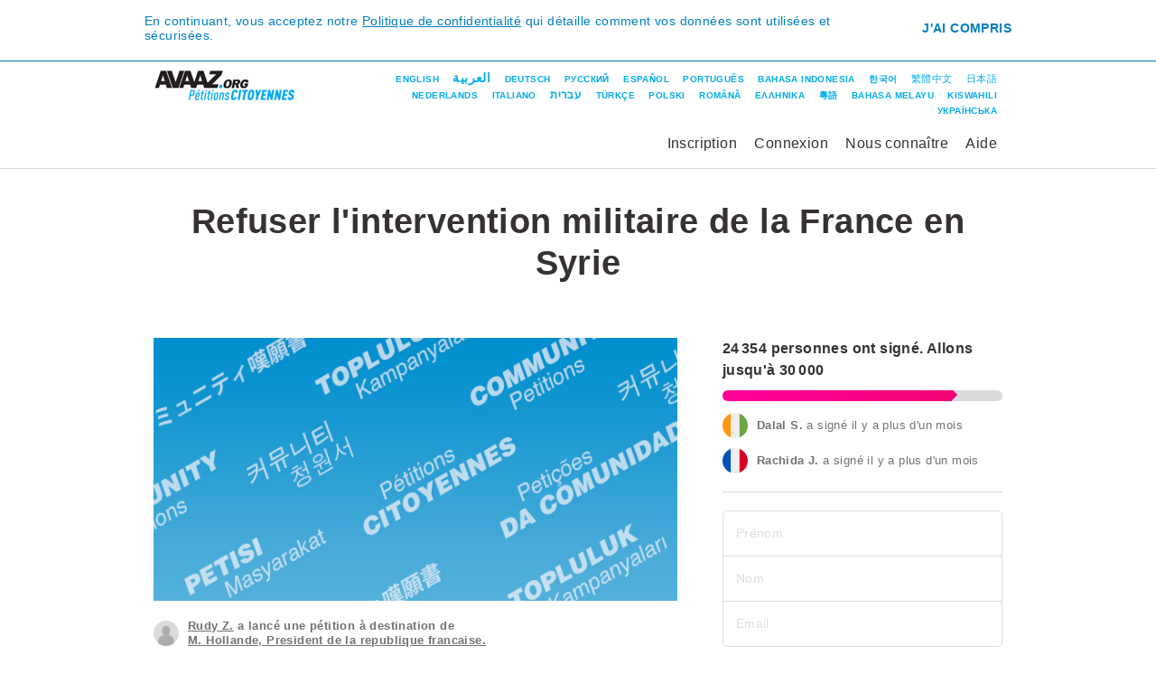

--- FILE ---
content_type: text/html
request_url: https://secure.avaaz.org/community_petitions/fr/Refuser_lintervention_militaire_de_la_France_en_Syrie/?weJtHdb
body_size: 18463
content:
<!DOCTYPE html>
<html dir="ltr" lang="fr">
 <head>
  <meta charset="utf-8"/>
  <meta content="IE=edge,chrome=1" http-equiv="X-UA-Compatible"/>
  <meta content="width=device-width, initial-scale=1.0" name="viewport"/>
  <meta content="summary_large_image" name="twitter:card"/>
  <meta content="@Avaaz" name="twitter:site"/>
  <meta content="@avaaz" name="twitter:creator"/>
  <meta content="Refuser l'intervention militaire de la France en Syrie" property="og:title"/>
  <meta content="avaaz-org:campaign" property="og:type"/>
  <meta content="https://secure.avaaz.org/community_petitions/fr/Refuser_lintervention_militaire_de_la_France_en_Syrie/" property="og:url"/>
  <meta content="https://avaazdo.s3.amazonaws.com/do_generic_1.jpeg" property="og:image"/>
  <meta content="Avaaz" property="og:site_name"/>
  <meta content="La situation syrienne est hautement préoccupante. Le conflit qui se tient en Syrie entre le gouvernement de Bachar El-Assad, soutenu par la Russie et la Chine , et de &quot;l’armée syrienne libre&quot; , soutenu par l'UE et les États-Unis, pourrait dégénérer en un conflit mondial. Les récentes attaques chimiques attribuées au régime de El-Assad soulèvent un grand nombre de questions jetant un doute sur la version officielle des événements telle que relatée dans la très grande majorité des médias occidentaux. Ce doute est amplifié par les guerres plus ou moins récentes menées par le..." property="og:description"/>
  <meta content="345600" property="og:ttl"/>
  <meta content="50824532548" property="fb:app_id"/>
  <meta content="noindex" name="robots"/>
  <meta content="La situation syrienne est hautement préoccupante. Le conflit qui se tient en Syrie entre le gouvernement de Bachar El-Assad, soutenu par la Russie et la Chine , et de &quot;l’armée syrienne libre&quot; , soutenu par l'UE et les États-Unis, pourrait dégénérer en un conflit mondial. Les récentes attaques chimiques attribuées au régime de El-Assad soulèvent un grand nombre de questions jetant un doute sur la version officielle des événements telle que relatée dans la très grande majorité des médias occidentaux. Ce doute est amplifié par les guerres plus ou moins récentes menées par les États-Unis, qui ont toutes étés initiées sur des prétextes qui se sont avérés mensongers: La Guerre du Viêt Nam a été rendue possible grâce aux incidents du golfe du Tonkin... seulement voilà, un rapport rendu public en 2005 par la National Security Agency, indique qu'il n'y a pas eu d'attaque nord-vietnamienne ce jour là:http://fr.wikipedia.org/wiki/Incidents_du_golfe_du_Tonkin La Guerre du Golfe a été rendu possible grâce à l'affaire des couveuses au Koweït... seulement voilà, les témoignages s’avéreront être mensonger et ont servi à favoriser l'entrée en guerre des occidentaux. http://fr.wikipedia.org/wiki/Affaire_des_couveuses_au_Kowe%C3%AFt La Guerre en Irak a été rendu possible grâce aux armes de destruction massive... seulement voilà, elles ne furent jamais trouvées car il s'agissait d'un montage grossier pour envahir ce pays. http://fr.wikipedia.org/wiki/Armes_de_destruction_massive_en_Irak La France, patrie des droits de l'homme, se doit de montrer l'exemple au monde occidental en refusant d'entrer dans une guerre qui pourrait s`avérer catastrophique pour l ensemble de l'Humanité. Faisons pression auprès du président Hollande pour ne pas s'engager dans cette voix destructrice. En Février 2003, la France a refuse, avec raison, de se joindre à la seconde guerre en Irak. De nombreuses vies françaises ont été épargnées, et la France a évité de se mouiller dans un conflit sanglant dont l histoire a révélé qu 'il était bâti sur un mensonge. Une manifestation s organise a Paris: Nous vous invitons a vous rendre a cet evenement et a faire circuler l information. les details sont disponibles ici:http://freepdfhosting.com/f1edd5073e.pdfhttps://www.facebook.com/nonauneinterventionmilitaireensyrie" name="description"/>
  <title>
   Refuser l'intervention militaire de la France en Syrie
  </title>
  <link href="/favicon.svg" rel="icon" type="image/svg+xml"/>
  <link href="/favicon.ico" rel="alternate icon"/>
  <link href="https://secure.avaaz.org/community_petitions/fr/Refuser_lintervention_militaire_de_la_France_en_Syrie/" rel="canonical"/>
  <link href="/campaign/static/css/community_petitions/community-petitions.css?1716919503" media="screen" rel="stylesheet" type="text/css"/>
  <link href="/campaign/static/css/community_petitions/community-petitions-page.css?1716919503" media="screen" rel="stylesheet" type="text/css"/>
  <link href="/campaign/static/css/community_petitions/gdpr/gdpr-popups.css?1716919503" media="screen" rel="stylesheet" type="text/css"/>
  <link href="/campaign/static/css/community_petitions/user-petition-menu.css?1716919503" media="screen" rel="stylesheet" type="text/css"/>
  <link href="/campaign/static/css/community_petitions/login_signup.css?1716919503" media="screen" rel="stylesheet" type="text/css"/>
  <link href="/campaign/static/css/community_petitions/user-petition-menu-languages.css?1716919503" media="screen" rel="stylesheet" type="text/css"/>
  <link href="/campaign/static/css/community_petitions/signup-login.css?1716919503" media="screen" rel="stylesheet" type="text/css"/>
  <link href="/campaign/static/css/community_petitions/user-petition-status.css?1716919503" media="screen" rel="stylesheet" type="text/css"/>
  <link href="/campaign/static/css/community_petitions/user-petition-counter.css?1716919503" media="screen" rel="stylesheet" type="text/css"/>
  <link href="/campaign/static/css/flags.css?1716919503" media="screen" rel="stylesheet" type="text/css"/>
  <link href="/campaign/static/css/loader.css?1716919503" media="screen" rel="stylesheet" type="text/css"/>
  <link href="/campaign/static/css/community_petitions/user-activity.css?1716919503" media="screen" rel="stylesheet" type="text/css"/>
  <link href="/campaign/static/css/community_petitions/community-petitions-loader.css?1716919503" media="screen" rel="stylesheet" type="text/css"/>
  <link href="/campaign/static/css/community_petitions/action-sign.css?1716919503" media="screen" rel="stylesheet" type="text/css"/>
  <link href="/campaign/static/vendor/jquery-colorbox/1.4.27/colorbox.css?1716919503" media="screen" rel="stylesheet" type="text/css"/>
  <link href="/campaign/static/css/community_petitions/sign-recaptcha.css?1716919503" media="screen" rel="stylesheet" type="text/css"/>
  <link href="/campaign/static/css/community_petitions/names.css?1716919503" media="screen" rel="stylesheet" type="text/css"/>
  <link href="/campaign/static/css/community_petitions/report-inappropriate.css?1716919503" media="screen" rel="stylesheet" type="text/css"/>
  <link href="/campaign/static/css/community_petitions/action-sign-prompt.css?1716919503" media="screen" rel="stylesheet" type="text/css"/>
  <link href="/campaign/static/css/community_petitions/global-footer.css?1716919503" media="screen" rel="stylesheet" type="text/css"/>
  <link href="/campaign/static/css/community_petitions/global-footer-overrides.css?1716919503" media="screen" rel="stylesheet" type="text/css"/>
  <link href="/campaign/static/css/event/event-footer.css?1716919503" media="screen" rel="stylesheet" type="text/css"/>
  <link href="/campaign/static/css/community_petitions/global-license.css?1716919503" media="screen" rel="stylesheet" type="text/css"/>
  <script type="text/javascript">
   var tracking = {
                'cid': 1508,
                'lang': "fr",
                'petition-id': 98323,
                'stamp': 1716790125 
            };
  </script>
  <!-- Google Tag Manager -->
  <script type="text/javascript">
   window.dataLayer = window.dataLayer || [];
    window.dataLayer.push({
        'page': {"actions": "SignAjax|Spread", "language": "fr", "petition": "Refuser_lintervention_militaire_de_la_France_en_Syrie (98323)", "template": "community_petitions", "type": "petition"}
    });
    window.dataLayer.push({
        'event': 'gtm.js',
        'gtm.start': new Date().getTime()
    });
  </script>
  <script async="" src="https://www.googletagmanager.com/gtm.js?id=GTM-PMGVMRK" type="text/javascript">
  </script>
  <script src="/campaign/static/vendor/jquery/3.5.1/jquery.min.js?1716919503" type="text/javascript">
  </script>
  <script type="text/javascript">
   window.jQuery || document.write('<script type="text/javascript" src="/static/vendor/jquery/3.5.1/jquery.min.js"><\/script>')
            var async_load = [];
  </script>
  <script src="/campaign/static/vendor/promise-polyfill/8/polyfill.min.js?1716919503" type="text/javascript">
  </script>
  <script src="/campaign/static/vendor/jquery-validate/1.19.0/jquery.validate.min.js?1716919503" type="text/javascript">
  </script>
  <script src="/campaign/static/js/track.js?1716919503" type="text/javascript">
  </script>
  <script src="/campaign/static/js/cookie.js?1716919503" type="text/javascript">
  </script>
  <script src="/campaign/static/js/global.js?1716919503" type="text/javascript">
  </script>
  <script src="/campaign/static/js/jquery.infieldlabel.js?1716919503" type="text/javascript">
  </script>
  <script src="/campaign/static/js/actions.js?1716919503" type="text/javascript">
  </script>
  <script src="/campaign/static/js/avaaz-email.js?1716919503" type="text/javascript">
  </script>
  <script src="/campaign/static/js/avaaz-gtm-proxy.js?1716919503" type="text/javascript">
  </script>
  <script src="/campaign/static/js/avaaz-auth.js?1716919503" type="text/javascript">
  </script>
  <script src="/campaign/static/js/community_petitions/petition-page.js?1716919503" type="text/javascript">
  </script>
  <script src="/campaign/static/js/facebook-sdk-loader.js?1716919503" type="text/javascript">
  </script>
  <script src="/campaign/static/js/gdpr/privacy-popup.js?1716919503" type="text/javascript">
  </script>
  <script src="/campaign/static/js/gdpr/cookie-popup.js?1716919503" type="text/javascript">
  </script>
  <script src="/campaign/static/js/community_petitions/petition-header.js?1716919503" type="text/javascript">
  </script>
  <script src="/campaign/static/vendor/jquery-serializejson/2.6.0/jquery.serializejson.js?1716919503" type="text/javascript">
  </script>
  <script src="/campaign/static/vendor/mailcheck/1.1.1/mailcheck.min.js?1716919503" type="text/javascript">
  </script>
  <script src="/campaign/static/js/jquery.tabindexgroup.js?1716919503" type="text/javascript">
  </script>
  <script src="/campaign/static/js/mailcheck-avaaz.js?1716919503" type="text/javascript">
  </script>
  <script src="/campaign/static/js/countries.js?1716919503" type="text/javascript">
  </script>
  <script src="/campaign/static/js/geolocation.js?1716919503" type="text/javascript">
  </script>
  <script src="/campaign/static/js/terms-of-service-checkbox.js?1716919503" type="text/javascript">
  </script>
  <script src="/campaign/static/js/html5-validation.js?1716919503" type="text/javascript">
  </script>
  <script src="/campaign/static/js/community_petitions/signup-login-modal.js?1716919503" type="text/javascript">
  </script>
  <script src="/campaign/static/js/facebook.js?1716919503" type="text/javascript">
  </script>
  <script src="/campaign/static/js/community_petitions/signup-login.js?1716919503" type="text/javascript">
  </script>
  <script src="/campaign/static/js/community_petitions/petition-counter.js?1716919503" type="text/javascript">
  </script>
  <script src="/campaign/static/js/activity-feed.js?1716919503" type="text/javascript">
  </script>
  <script src="/campaign/static/js/local-storage.js?1716919503" type="text/javascript">
  </script>
  <script src="/campaign/static/js/community_petitions/action-sign/action-sign.js?1716919503" type="text/javascript">
  </script>
  <script src="/campaign/static/vendor/jquery-colorbox/1.4.27/jquery.colorbox.js?1716919503" type="text/javascript">
  </script>
  <script src="/campaign/static/js/community_petitions/action-sign/recaptcha.js?1716919503" type="text/javascript">
  </script>
  <script src="/campaign/static/vendor/moment/2.22.1/moment.min.js?1716919503" type="text/javascript">
  </script>
  <script src="/campaign/static/vendor/moment/2.22.1/moment-langs.min.js?1716919503" type="text/javascript">
  </script>
  <script src="/campaign/static/js/community_petitions/report-inappropriate.js?1716919503" type="text/javascript">
  </script>
  <script src="/campaign/static/js/community_petitions/action-sign/prompt.js?1716919503" type="text/javascript">
  </script>
  <script src="/campaign/static/js/async-done.js?1716919503" type="text/javascript">
  </script>
 </head>
 <body class="page-community-petition lang-fr section-page-community-petition">
  <noscript>
   <iframe height="0" src="https://www.googletagmanager.com/ns.html?id=GTM-PMGVMRK&amp;noscript=true&amp;page.petition=Refuser_lintervention_militaire_de_la_France_en_Syrie+%2898323%29&amp;page.language=fr&amp;page.template=community_petitions&amp;page.actions=SignAjax%7CSpread&amp;page.type=petition" style="display:none;visibility:hidden" width="0">
   </iframe>
  </noscript>
  <noscript>
   <img alt="" src="https://stats.avaaz.org/act/open/track.gif?cid=1508&amp;lang=fr&amp;track_noscript"/>
  </noscript>
  <style type="text/css">
   #fbCookiesDisabledErrorText {
        background-color: #fff;
        padding: 20px;
        -webkit-box-sizing: border-box;
        box-sizing: border-box;
    }
    a.gdpr-cookies-settings-popup {
        color: #f09;
        font-weight: bold;
        text-decoration: none;
        cursor: pointer;
    }
  </style>
  <div id="fb-root">
  </div>
  <div style="display: none">
   <div id="fbCookiesDisabledErrorText">
    Mettez à jour vos
    <strong><a class="gdpr-cookies-settings-popup">Paramètres de Cookies</a></strong>
    pour utiliser cette fonctionnalité.
    <br/>
    Cliquez sur
    <strong>'Tout autoriser'</strong>
    ou activez uniquement les
    <strong>'Cookies pour une publicité ciblée '</strong>
   </div>
  </div>
  <script type="text/javascript">
   window.fbAsyncInit = function() {
        var fbConf = {
            appId: "50824532548",
            version: "v3.3"
        };

        setupFbSdk(fbConf);

        if (window.fbReady) {
            window.fbReady.resolve(true);
        }
    };

    (function() {
        var e = document.createElement('script');
        e.src = document.location.protocol + '//connect.facebook.net/en_US/sdk.js';
        e.async = true;
        document.getElementById('fb-root').appendChild(e);
    }());
  </script>
  <div class="gdpr-block gdpr-block-privacy">
   <div class="gdpr-block-inner">
    <div class="gdpr-content">
     En continuant, vous acceptez notre
     <a href="https://secure.avaaz.org/fr/privacy/" target="_blank">Politique de confidentialité</a>
     qui détaille comment vos données sont utilisées et sécurisées.
    </div>
    <a class="gdpr-link-block gdpr-link-privacy">J'ai compris</a>
   </div>
  </div>
  <div class="page-content">
   <div class="page-content-inner">
    <div class="do-header">
     <div class="do-header-inner">
      <a class="do-header-logo fr" href="/community_petitions/fr/"></a>
      <div class="user-petition-menu-languages">
       <div class="user-petition-menu-languages-items">
        <a class="user-petition-menu-languages-link en" href="/community_petitions/en/">English</a>
        <a class="user-petition-menu-languages-link ar" href="/community_petitions/ar/">العربية</a>
        <a class="user-petition-menu-languages-link de" href="/community_petitions/de/">Deutsch</a>
        <a class="user-petition-menu-languages-link ru" href="/community_petitions/ru/">Русский</a>
        <a class="user-petition-menu-languages-link es" href="/community_petitions/es/">Español</a>
        <a class="user-petition-menu-languages-link po" href="/community_petitions/po/">Português</a>
        <a class="user-petition-menu-languages-link id" href="/community_petitions/id/">Bahasa Indonesia</a>
        <a class="user-petition-menu-languages-link kr" href="/community_petitions/kr/">한국어</a>
        <a class="user-petition-menu-languages-link ct" href="/community_petitions/ct/">繁體中文</a>
        <a class="user-petition-menu-languages-link jp" href="/community_petitions/jp/">日本語</a>
        <a class="user-petition-menu-languages-link nl" href="/community_petitions/nl/">Nederlands</a>
        <a class="user-petition-menu-languages-link it" href="/community_petitions/it/">Italiano</a>
        <a class="user-petition-menu-languages-link he" href="/community_petitions/he/">עברית</a>
        <a class="user-petition-menu-languages-link tr" href="/community_petitions/tr/">Türkçe</a>
        <a class="user-petition-menu-languages-link pl" href="/community_petitions/pl/">Polski</a>
        <a class="user-petition-menu-languages-link ro" href="/community_petitions/ro/">Română</a>
        <a class="user-petition-menu-languages-link el" href="/community_petitions/el/">ΕΛΛΗΝΙΚΑ</a>
        <a class="user-petition-menu-languages-link yue" href="/community_petitions/yue/">粵語</a>
        <a class="user-petition-menu-languages-link ms" href="/community_petitions/ms/">Bahasa Melayu</a>
        <a class="user-petition-menu-languages-link sw" href="/community_petitions/sw/">Kiswahili</a>
        <a class="user-petition-menu-languages-link uk" href="/community_petitions/uk/">Українська</a>
       </div>
      </div>
      <div class="do-header-menu">
       <button class="do-header-menu-mobile-button" type="button">
        <div class="do-header-menu-mobile-icon">
         <span class="do-header-menu-mobile-icon-bar"></span>
        </div>
       </button>
       <div class="do-header-menu-items">
        <a class="do-header-menu-link not_logged_user signup-only" href="#">
                    Inscription
                </a>
        <a class="do-header-menu-link not_logged_user login-slidedown-button" href="#">
                    Connexion
                </a>
        <a class="do-header-menu-link logged_user" href="/community_petitions/fr/my_account/">
                    Mon compte
                </a>
        <a class="do-header-menu-link logged_user logout_button" href="#">
                    Déconnexion
                </a>
        <a class="do-header-menu-link" href="/community_petitions/fr/about/">
                    Nous connaître
                </a>
        <a class="do-header-menu-link" href="/community_petitions/fr/how_to_create_petition/">
                    Aide
                </a>
       </div>
      </div>
     </div>
    </div>
    <div class="signup-login-modal-wrapper">
     <div class="signup-login-modal" id="signup-login-modal">
      <div class="modal-header">
       <span class="signup-login-modal-close">×</span>
      </div>
      <div class="modal-body">
       <form action="" autocomplete="off" enctype="multipart/form-data" id="form-signup-login" method="post" name="form-signup-login">
        <div class="signup-login-error-place attention-no-margin-top">
        </div>
        <div id="fb-session" style="display: none;">
         <a class="signup-login-fb-button row-facebook-bottom" href="#" tabindex="11">
                        <object class="signup-login-fb-icon" data="/campaign/static/images/community_petitions/icon-facebook-24.svg?1716919503" type="image/svg+xml"></object>
                        <span class="button-content">Connectez vous avec Facebook</span>
                    </a>
         <div class="row-tos-bottom">
          <div class="signup-login-checkbox">
           <label for="terms3">
            <div class="error-container" data-custom-validation="true">
             Veuillez accepter les Conditions d'utilisation
            </div>
            <input class="tosvalidation" id="terms3" name="terms_of_service3" required="required" tabindex="8" type="checkbox" value="1"/>
            J'accepte les
            <a href="/fr/privacy/#terms" target="_blank">Conditions générales d'utilisation</a>
           </label>
          </div>
         </div>
         <div class="signup-login-divider row-divider">
          <span>ou</span>
         </div>
        </div>
        <div>
         <h2 class="signup-login-title">
         </h2>
         <div class="form-container">
          <div class="form-warning" id="email-hint">
          </div>
          <div class="form-row row-email">
           <div class="textwrapper">
            <div class="error-container">
            </div>
            <input autocapitalize="off" autocorrect="off" class="signup-login-input" id="form-signup-login-email" name="Email" pattern="^[a-zA-Z0-9.!#$%&amp;'*+\/=?^_`\{\|\}\~\-]+@[a-zA-Z0-9](?:[a-zA-Z0-9\-]{0,61}[a-zA-Z0-9])?(?:\.[a-zA-Z0-9](?:[a-zA-Z0-9\-]{0,61}[a-zA-Z0-9])?)+$" placeholder="E-mail" required="required" tabindex="1" type="email"/>
           </div>
          </div>
          <div class="row-return-to-login">
           <a class="signup-login-return-to-login" href="#">Retourner à la page de connexion</a>
          </div>
          <div class="form-row row-FirstLastName">
           <div class="row-FirstName">
            <div class="textwrapper">
             <div class="error-container">
             </div>
             <input class="signup-login-input" id="form-signup-login-firstname" name="FirstName" placeholder="Prénom" required="required" tabindex="2" type="text"/>
            </div>
           </div>
           <div class="row-LastName">
            <div class="textwrapper">
             <div class="error-container">
             </div>
             <input class="signup-login-input" id="form-signup-login-lastname" name="LastName" placeholder="Nom" required="required" tabindex="3" type="text"/>
            </div>
           </div>
          </div>
          <div class="form-row">
           <div class="form-row row-password">
            <div class="textwrapper">
             <div class="error-container" data-custom-validation="true">
              <ul class="error-container-list">
               <li>
                Le mot de passe doit comporter au moins 8 caractères
               </li>
               <li>
                Le mot de passe doit comporter  50 caractères maximum
               </li>
               <li>
                Le mot de passe doit comporter au moins une minuscule, une majuscule et un chiffre.
               </li>
              </ul>
             </div>
             <input class="signup-login-input" id="form-signup-login-password" name="password" pattern="(?=.*[0-9])(?=.*[a-z])(?=.*[A-Z])\S{8,50}" placeholder="Mot de passe" required="required" tabindex="4" type="password"/>
            </div>
           </div>
           <div class="row-forgot-password">
            <a class="signup-login-forgot-password" href="#">Mot de passe oublié?</a>
           </div>
           <div class="form-row row-CountryID">
            <div class="selectwrapper">
             <div class="error-container">
             </div>
             <select class="signup-login-select" id="form-signup-login-country" name="CountryID" required="required" tabindex="4">
              <option>
               Pays
              </option>
              <option value="23">
               Afghanistan
              </option>
              <option value="71">
               Afrique du Sud
              </option>
              <option value="24">
               Albanie
              </option>
              <option value="1">
               Algérie
              </option>
              <option value="46">
               Allemagne
              </option>
              <option value="99">
               Andorre
              </option>
              <option value="100">
               Angola
              </option>
              <option value="101">
               Anguilla
              </option>
              <option value="103">
               Antigua et Barbude
              </option>
              <option value="173">
               Antilles néerlandaises
              </option>
              <option value="16">
               Arabie saoudite
              </option>
              <option value="25">
               Argentine
              </option>
              <option value="97">
               Arménie
              </option>
              <option value="105">
               Aruba
              </option>
              <option value="26">
               Australie
              </option>
              <option value="27">
               Autriche
              </option>
              <option value="85">
               Azerbaïdjan
              </option>
              <option value="106">
               Bahamas
              </option>
              <option value="2">
               Bahreïn
              </option>
              <option value="86">
               Bangladesh
              </option>
              <option value="107">
               Barbados
              </option>
              <option value="28">
               Belgique
              </option>
              <option value="108">
               Bélize
              </option>
              <option value="109">
               Bénin
              </option>
              <option value="110">
               Bermudes
              </option>
              <option value="198">
               Biélorussie
              </option>
              <option value="112">
               Bolivie
              </option>
              <option value="113">
               Bosnie-Herzégovine
              </option>
              <option value="114">
               Botswana
              </option>
              <option value="111">
               Boutan
              </option>
              <option value="29">
               Brésil
              </option>
              <option value="115">
               Brunei
              </option>
              <option value="30">
               Bulgarie
              </option>
              <option value="116">
               Burkina-Faso
              </option>
              <option value="117">
               Burma
              </option>
              <option value="118">
               Burundi
              </option>
              <option value="119">
               Caïman (Îles)
              </option>
              <option value="147">
               Cambodge
              </option>
              <option value="87">
               Cameroun
              </option>
              <option value="31">
               Canada
              </option>
              <option value="206">
               Cap-Vert
              </option>
              <option value="32">
               Chili
              </option>
              <option value="33">
               Chine
              </option>
              <option value="158">
               Chine
              </option>
              <option value="89">
               Chypre
              </option>
              <option value="34">
               Colombie
              </option>
              <option value="3">
               Comorres
              </option>
              <option value="88">
               Congo
              </option>
              <option value="78">
               Corée du Nord
              </option>
              <option value="56">
               Corée du Sud
              </option>
              <option value="35">
               Costa Rica
              </option>
              <option value="122">
               Côte d'Ivoire
              </option>
              <option value="36">
               Croatie
              </option>
              <option value="204">
               Cuba
              </option>
              <option value="249">
               Curaçao
              </option>
              <option value="38">
               Danemark
              </option>
              <option value="4">
               Djibouti
              </option>
              <option value="5">
               Égypte
              </option>
              <option value="40">
               El Salvador
              </option>
              <option value="21">
               Émirats arabes unis
              </option>
              <option value="39">
               Équateur
              </option>
              <option value="90">
               Érythrée
              </option>
              <option value="72">
               Espagne
              </option>
              <option value="125">
               Estonie
              </option>
              <option value="81">
               États-Unis
              </option>
              <option value="91">
               Éthiopie
              </option>
              <option value="208">
               Fidji
              </option>
              <option value="41">
               Finlande
              </option>
              <option value="45">
               France
              </option>
              <option value="130">
               Gabon
              </option>
              <option value="131">
               Gambie
              </option>
              <option value="132">
               Géorgie
              </option>
              <option value="202">
               Ghana
              </option>
              <option value="133">
               Gibraltar
              </option>
              <option value="47">
               Grèce
              </option>
              <option value="134">
               Grenade
              </option>
              <option value="135">
               Groenland
              </option>
              <option value="136">
               Guadeloupe
              </option>
              <option value="137">
               Guam
              </option>
              <option value="138">
               Guatemala
              </option>
              <option value="139">
               Guinée
              </option>
              <option value="104">
               Guinée Équatoriale
              </option>
              <option value="140">
               Guinée-Bissau
              </option>
              <option value="141">
               Guyana
              </option>
              <option value="127">
               Guyane française
              </option>
              <option value="142">
               Haïti
              </option>
              <option value="144">
               Honduras
              </option>
              <option value="48">
               Hong-Kong
              </option>
              <option value="49">
               Hongrie
              </option>
              <option value="123">
               Île de la Dominique
              </option>
              <option value="225">
               Île Sainte-Hélène
              </option>
              <option value="120">
               Îles Cook
              </option>
              <option value="227">
               Îles Féroé
              </option>
              <option value="126">
               Îles Malouines
              </option>
              <option value="211">
               Îles Mariannes du Nord
              </option>
              <option value="165">
               Îles Marshall
              </option>
              <option value="213">
               Îles Solomon
              </option>
              <option value="219">
               Îles Turques-et-Caïques
              </option>
              <option value="220">
               Îles Vierges américaines
              </option>
              <option value="205">
               Îles Vierges britanniques
              </option>
              <option value="50">
               Inde
              </option>
              <option value="51">
               Indonésie
              </option>
              <option value="92">
               Iran
              </option>
              <option value="6">
               Iraq
              </option>
              <option value="52">
               Irlande
              </option>
              <option value="145">
               Islande
              </option>
              <option value="53">
               Israel
              </option>
              <option value="54">
               Italie
              </option>
              <option value="146">
               Jamaique
              </option>
              <option value="55">
               Japon
              </option>
              <option value="7">
               Jordanie
              </option>
              <option value="148">
               Kazakhstan
              </option>
              <option value="149">
               Kenya
              </option>
              <option value="229">
               Kiribati
              </option>
              <option value="241">
               Kosovo
              </option>
              <option value="8">
               Koweit
              </option>
              <option value="150">
               Kyrgizistan
              </option>
              <option value="151">
               Laos
              </option>
              <option value="153">
               Lesotho
              </option>
              <option value="152">
               Lettonie
              </option>
              <option value="9">
               Liban
              </option>
              <option value="155">
               Libéria
              </option>
              <option value="10">
               Libye
              </option>
              <option value="156">
               Liechtenstein
              </option>
              <option value="154">
               Lituanie
              </option>
              <option value="157">
               Luxembourg
              </option>
              <option value="160">
               Macédonie
              </option>
              <option value="159">
               Madagascar
              </option>
              <option value="57">
               Malaisie
              </option>
              <option value="161">
               Malawi
              </option>
              <option value="162">
               Maldives
              </option>
              <option value="163">
               Mali
              </option>
              <option value="164">
               Malte
              </option>
              <option value="12">
               Maroc
              </option>
              <option value="209">
               Martinique
              </option>
              <option value="11">
               Maurice
              </option>
              <option value="238">
               Mauritanie
              </option>
              <option value="58">
               Mexique
              </option>
              <option value="166">
               Moldavie
              </option>
              <option value="167">
               Monaco
              </option>
              <option value="168">
               Mongolie
              </option>
              <option value="223">
               Monténégro
              </option>
              <option value="226">
               Montserrat
              </option>
              <option value="169">
               Mozambique
              </option>
              <option value="170">
               Namibie
              </option>
              <option value="228">
               Nauru
              </option>
              <option value="171">
               Népal
              </option>
              <option value="172">
               Nicaragua
              </option>
              <option value="174">
               Niger
              </option>
              <option value="93">
               Nigéria
              </option>
              <option value="61">
               Norvège
              </option>
              <option value="239">
               Nouvelle Calédonie
              </option>
              <option value="60">
               Nouvelle-Zélande
              </option>
              <option value="13">
               Oman
              </option>
              <option value="195">
               Ouganda
              </option>
              <option value="96">
               Ouzbékistan
              </option>
              <option value="62">
               Pakistan
              </option>
              <option value="212">
               Palau
              </option>
              <option value="14">
               Palestine
              </option>
              <option value="175">
               Panama
              </option>
              <option value="176">
               Papouasie-Nvelle Guinée
              </option>
              <option value="177">
               Paraguay
              </option>
              <option value="59">
               Pays-Bas
              </option>
              <option value="63">
               Pérou
              </option>
              <option value="64">
               Philippines
              </option>
              <option value="65">
               Pologne
              </option>
              <option value="129">
               Polynésie française
              </option>
              <option value="66">
               Portugal
              </option>
              <option value="67">
               Puerto Rico
              </option>
              <option value="15">
               Qatar
              </option>
              <option value="37">
               Républiqhe Tchèque
              </option>
              <option value="199">
               République Centrafricaine
              </option>
              <option value="222">
               République démocratique du Congo
              </option>
              <option value="124">
               République Dominicaine
              </option>
              <option value="242">
               Réunion
              </option>
              <option value="68">
               Roumanie
              </option>
              <option value="80">
               Royaume-Uni
              </option>
              <option value="69">
               Russie
              </option>
              <option value="178">
               Rwanda
              </option>
              <option value="231">
               Sahara occidental
              </option>
              <option value="180">
               Saint-Marin
              </option>
              <option value="179">
               Samoa
              </option>
              <option value="98">
               Samoa Américaines
              </option>
              <option value="230">
               São Tomé-et-Principe
              </option>
              <option value="94">
               Sénégal
              </option>
              <option value="181">
               Serbie et Monténégro
              </option>
              <option value="182">
               Seychelles
              </option>
              <option value="183">
               Sierra Leone
              </option>
              <option value="70">
               Singapour
              </option>
              <option value="184">
               Slovakie
              </option>
              <option value="185">
               Slovénie
              </option>
              <option value="214">
               Solomon Islands
              </option>
              <option value="17">
               Somalie
              </option>
              <option value="18">
               Soudan
              </option>
              <option value="243">
               Soudan du Sud
              </option>
              <option value="186">
               Sri Lanka
              </option>
              <option value="215">
               St. Kitts-Nevis
              </option>
              <option value="216">
               St. Lucia
              </option>
              <option value="233">
               St. Pierre et Miquelon
              </option>
              <option value="217">
               St. Vincent et Grenadines
              </option>
              <option value="73">
               Suède
              </option>
              <option value="74">
               Suisse
              </option>
              <option value="187">
               Suriname
              </option>
              <option value="218">
               Swaziland
              </option>
              <option value="19">
               Syrie
              </option>
              <option value="188">
               Tadjikistan
              </option>
              <option value="75">
               Taïwan
              </option>
              <option value="189">
               Tanzanie
              </option>
              <option value="193">
               Tchad
              </option>
              <option value="76">
               Thaïlande
              </option>
              <option value="207">
               Timor de l'Est
              </option>
              <option value="190">
               Togo
              </option>
              <option value="191">
               Tonga
              </option>
              <option value="192">
               Trinidad
              </option>
              <option value="20">
               Tunisie
              </option>
              <option value="194">
               Turkménistan
              </option>
              <option value="77">
               Turquie
              </option>
              <option value="232">
               Tuvalu
              </option>
              <option value="79">
               Ukraine
              </option>
              <option value="196">
               Uruguay
              </option>
              <option value="221">
               Vanuatu
              </option>
              <option value="234">
               Vatican
              </option>
              <option value="82">
               Venezuela
              </option>
              <option value="197">
               Viêt Nam
              </option>
              <option value="224">
               Wallis-et-Futuna
              </option>
              <option value="22">
               Yémen
              </option>
              <option value="200">
               Zambie
              </option>
              <option value="201">
               Zimbabwe
              </option>
             </select>
            </div>
            <div class="clearfix">
            </div>
           </div>
          </div>
          <div class="form-row">
           <div class="row-cbx row-tos">
            <div class="signup-login-checkbox">
             <label for="terms">
              <div class="error-container" data-custom-validation="true">
               Veuillez accepter les Conditions d'utilisation
              </div>
              <input id="terms" name="terms_of_service" required="required" tabindex="5" type="checkbox" value="1"/>
              J'accepte les
              <a href="/fr/privacy/#terms" target="_blank">Conditions générales d'utilisation</a>
             </label>
            </div>
           </div>
          </div>
          <div class="form-row row-login-button">
           <div class="signup-login-action-block">
            <button class="signup-login-action-button signup-login-button" id="login-action-button" tabindex="10" type="submit">
             Connexion
            </button>
           </div>
          </div>
          <div class="form-row row-next-button">
           <div class="signup-login-action-block">
            <button class="signup-login-action-button signup-next-button" id="next-action-button" tabindex="10" type="submit">
             Suite
            </button>
           </div>
          </div>
         </div>
        </div>
        <div id="no-fb-session">
         <div class="signup-login-divider row-divider-no-fb-session">
          <span>ou</span>
         </div>
         <div class="form-container">
          <a class="signup-login-fb-button row-facebook-bottom-no-fb-session" href="#" tabindex="11">
                            <object class="signup-login-fb-icon" data="/campaign/static/images/community_petitions/icon-facebook-24.svg?1716919503" type="image/svg+xml"></object>
                            <span class="button-content">Inscrivez-vous avec Facebook</span>
                        </a>
          <div class="form-bottom row-tos-bottom-no-fb-session form-row">
           <div class="centered">
            <div class="checkbox-row">
             <div class="signup-login-checkbox">
              <label for="terms2">
               <div class="error-container" data-custom-validation="true">
                Veuillez accepter les Conditions d'utilisation
               </div>
               <input class="tosvalidation" id="terms2" name="terms_of_service2" required="required" tabindex="8" type="checkbox" value="1"/>
               J'accepte les
               <a href="/fr/privacy/#terms" target="_blank">Conditions générales d'utilisation</a>
              </label>
             </div>
            </div>
           </div>
          </div>
         </div>
        </div>
        <input id="entity_type" name="entity_type" type="hidden" value="1">
         <input id="signup_petition_id" name="petition_id" type="hidden" value="1">
          <input id="privacy_policy_text" name="privacy_policy_text" type="hidden" value="J'accepte les &lt;a href=&quot;/fr/privacy/#terms&quot; target=&quot;_blank&quot; &gt;Conditions générales d'utilisation&lt;/a&gt;">
           <input id="privacy_policy_version" name="privacy_policy_version" type="hidden" value="2.1">
           </input>
          </input>
         </input>
        </input>
       </form>
      </div>
     </div>
     <div class="signup-login-modal-backdrop">
     </div>
    </div>
    <script type="text/javascript">
     var oFormSignupLogin = new FormSignupLogin({
        autoShow: false,
        blurbs: {
            minLength: "Le mot de passe doit comporter au moins {0} caract\u00e8res",
            requiredFields: "Ce champ est obligatoire",
            termsOfServeiceError: "Veuillez accepter les Conditions d\u0027utilisation",
            loginPwdError: "Adresse e-mail ou mot de passe incorrect",
            loginAccountLocked: "Votre compte a \u00e9t\u00e9 bloqu\u00e9. Entrez de nouveau votre mot de passe afin de vous connecter.",
            DONeedToSignUpLogin: "Vous devez vous inscrire ou vous connecter",
            DOFillYourEmail: "Inscrivez-vous",
            DOLoginWithEmailOrPasswordTitle: "Connectez-vous via Facebook",
            DOLoginWithEmailOrPasswordInfo: "",
            DOLoginAndCreateAccountTitle: "Cr\u00e9er un compte",
            DOLoginAndCreateAccountInfo: "Entrez vos informations personnelles",
            DOLoginWithAPasswordTitle: "Connectez-vous \u00e0 votre compte",
            DOLoginWithAPasswordInfo: "Entrez votre mot de passe",
            ForgotPasswordTitle: "Changez votre mot de passe",
            ResetYourPwd: "Entrez votre adresse e-mail et cliquez sur le bouton -- vous recevrez un e-mail avec un lien pour r\u00e9initialiser votre mot de passe.",
            EmailSent2: "E-mail envoy\u00e9",
            PostActionResetPwdText: "\u003cb\u003eMerci!\u003c/b\u003e Nous venons de vous envoyer par e-mail un lien pour cr\u00e9er un nouveau mot de passe. (V\u00e9rifiez le dossier spam de votre bo\u00eete e-mail si vous ne voyez pas ce message.) Le lien expirera dans 1 heure.",
            Login: "Connexion",
            Send: "Envoyer",
            NoFacebookEmailError: "Merci d\u0027autoriser Facebook, ou enregistrez-vous avec un email et un mot de passe",
            FBLoginError: "Merci de vous connecter \u00e0 Facebook pour continuer, ou connectez-vous avec un email et un mot de passe.",
            EmailCorrectionSuggestion: "",
            UserPwdExists: "Vous poss\u00e9dez d\u00e9j\u00e0 un compte -- essayez plut\u00f4t de vous connecter.",
            RequiredPassword: "Veuillez entrer un mot de passe",
            MinLength: "Le mot de passe doit comporter au moins {0} caract\u00e8res",
            MaxLength: "Le mot de passe doit comporter  {0} caract\u00e8res maximum",
            ErrorPasswordMustFollowPattern: "Le mot de passe doit comporter au moins une minuscule, une majuscule et un chiffre.",
            UserCantLogin: "Adresse e-mail ou mot de passe incorrect. Essayez avec une autre adresse e-mail ou cliquez sur \"mot de passe oubli\u00e9\" ci-dessous.",
        },
        form: '#form-signup-login',
    });

    setupTermsOfServiceCheckbox({
        termsOfServiceCheckbox: $('.signup-login-modal input[name^="terms_of_service"]'),
        userCountryDropdown: $('#form-signup-login-country')
    });

    $(document).ready(function() {
        customizeHtml5FormValidationMessages({ form: $('#form-signup-login') });
    });
    </script>
    <div class="petition-page petition-page-grid">
     <div class="petition-page-grid-content-top">
      <img alt="Refuser l'intervention militaire de la France en Syrie" class="petition-page-image" onerror="javascript:this.src='https://avaazdo.s3.amazonaws.com/do_generic_fr.jpeg'" src="https://avaazdo.s3.amazonaws.com/do_generic_1.jpeg"/>
     </div>
     <div class="petition-page-grid-header">
      <h1 class="petition-page-title">
       Refuser l'intervention militaire de la France en Syrie
      </h1>
     </div>
     <div class="petition-page-grid-sidebar">
      <div class="petition-counter petition-98323">
       <div class="petition-counter-text">
        <span class="petition-counter-signatures-status">
                <span class="counter-signatures progress-data">1</span>
                personnes ont signé.
            </span>
        Allons jusqu'à
        <span class="counter-target progress-target-additional"></span>
       </div>
       <div class="petition-counter-bar">
        <div class="petition-counter-bar-progress">
         <span class="petition-counter-bar-progress-text">
                <span class="counter-signatures progress-data">50</span>
                soutiens
            </span>
        </div>
        <div class="petition-counter-bar-progress-arrow">
        </div>
       </div>
      </div>
      <script type="text/javascript">
       $(document).ready(function() {
        var language = "fr";
        var campaignId = 1508;
        var petitionId = 98323;

        setupPetitionCounter({
            language: language,
            campaignId: campaignId,
            petitionId: petitionId
        });
    });
      </script>
      <div class="user-activity ua-page" id="block-petition-live-feed">
       <ul class="user-activity-list" id="petition-scroller">
        <script class="activity-row-template" type="text/template">
         <li class="user-activity-item" id="{$id}">
        <div class="user-activity-icon">
            <object type="image/svg+xml" data="/static/images/community_petitions/flags/{$countryCode}.svg"></object>
        </div>
        <div class="user-activity-data">
            <span class="user-activity-name">{$memberName}</span>
            <span class="time-ago" data-timestamp="{$displayTime}"></span>
        </div>
    </li>
        </script>
        <div class="loader">
         <span class="loader-dot-1"></span>
         <span class="loader-dot-2"></span>
         <span class="loader-dot-3"></span>
        </div>
       </ul>
      </div>
      <script type="text/javascript">
       $(document).ready(function() {
        var isMobile = (/android|webos|iphone|ipad|ipod|blackberry|iemobile|opera mini/i.test(navigator.userAgent.toLowerCase()));
        var limit = isMobile ? 6 : 20;

        new AvaazActivityFeed('#petition-scroller', {
            blurbs: {"HappeningRightNow": "EN CE MOMENT", "PrettyTimeDaysAgo": "a sign\u00e9 il y a {time} jours", "PrettyTimeHourAgo": "a sign\u00e9 il y a une heure", "PrettyTimeHoursAgo": "a sign\u00e9 il y a {time} heures", "PrettyTimeJustNow": "a sign\u00e9 \u00e0 l\u0027instant", "PrettyTimeMinuteAgo": "a sign\u00e9 il y a une minute", "PrettyTimeMinutesAgo": "a sign\u00e9 il y a {time} minutes", "PrettyTimeMonthAgo": "a sign\u00e9 il y a plus d\u0027un mois", "PrettyTimeSecondsAgo": "a sign\u00e9 il y a {time} secondes", "PrettyTimeWeeksAgo": "a sign\u00e9 il y a {time} semaines", "PrettyTimeYesterday": "a sign\u00e9 hier", "RecentPetitionSigners": "P\u00e9tition - Signataires r\u00e9cents"},
            limit: limit,
            formatRowCallback: function(row) {
                row.campaignUrl = row.page_url + '?fpla';
                row.campaignName = row.page_name;
                return row;
            }
        });
    });
      </script>
      <hr class="petititon-separator"/>
      <div class="petition-page-modal-sign">
       <div class="petition-page-modal-sign-close">
        Fermer
       </div>
       <h3 class="petition-page-modal-sign-title">
        Finaliser votre signature
       </h3>
       <div class="sign-share-community-form-container">
        <form class="sign-share-community-form">
         <div class="sign-share-community-form-personal-inputs-container sign-share-community-form-control-group">
          <div class="sign-share-community-form-control">
           <div class="error-container">
           </div>
           <input class="sign-share-community-form-input" maxlength="45" name="First" placeholder="Prénom" required="required" type="text">
           </input>
          </div>
          <div class="sign-share-community-form-control">
           <div class="error-container">
           </div>
           <input class="sign-share-community-form-input" maxlength="45" name="Last" placeholder="Nom" required="required" type="text">
           </input>
          </div>
          <div class="sign-share-community-form-control">
           <div class="error-container">
           </div>
           <input autocapitalize="off" autocorrect="off" class="sign-share-community-form-input" name="Email" pattern="^[a-zA-Z0-9.!#$%&amp;'*+\/=?^_`\{\|\}\~\-]+@[a-zA-Z0-9](?:[a-zA-Z0-9\-]{0,61}[a-zA-Z0-9])?(?:\.[a-zA-Z0-9](?:[a-zA-Z0-9\-]{0,61}[a-zA-Z0-9])?)+$" placeholder="Email" required="required" type="email">
           </input>
          </div>
         </div>
         <div class="sign-share-community-form-location">
          <div class="sign-share-community-form-location-inputs-container sign-share-community-form-control-group">
           <div class="sign-share-community-form-control">
            <div class="error-container">
            </div>
            <select class="sign-share-community-form-select" name="CountryID" required="required">
             <option value="">
              Pays
             </option>
             <option data-country-code="AF" value="23">
              Afghanistan
             </option>
             <option data-country-code="ZA" value="71">
              Afrique du Sud
             </option>
             <option data-country-code="AL" value="24">
              Albanie
             </option>
             <option data-country-code="DZ" value="1">
              Algérie
             </option>
             <option data-country-code="DE" value="46">
              Allemagne
             </option>
             <option data-country-code="AD" value="99">
              Andorre
             </option>
             <option data-country-code="AO" value="100">
              Angola
             </option>
             <option data-country-code="AI" value="101">
              Anguilla
             </option>
             <option data-country-code="AG" value="103">
              Antigua et Barbude
             </option>
             <option data-country-code="AN" value="173">
              Antilles néerlandaises
             </option>
             <option data-country-code="SA" value="16">
              Arabie saoudite
             </option>
             <option data-country-code="AR" value="25">
              Argentine
             </option>
             <option data-country-code="AM" value="97">
              Arménie
             </option>
             <option data-country-code="AW" value="105">
              Aruba
             </option>
             <option data-country-code="AU" value="26">
              Australie
             </option>
             <option data-country-code="AT" value="27">
              Autriche
             </option>
             <option data-country-code="AZ" value="85">
              Azerbaïdjan
             </option>
             <option data-country-code="BS" value="106">
              Bahamas
             </option>
             <option data-country-code="BH" value="2">
              Bahreïn
             </option>
             <option data-country-code="BD" value="86">
              Bangladesh
             </option>
             <option data-country-code="BB" value="107">
              Barbados
             </option>
             <option data-country-code="BE" value="28">
              Belgique
             </option>
             <option data-country-code="BZ" value="108">
              Bélize
             </option>
             <option data-country-code="BJ" value="109">
              Bénin
             </option>
             <option data-country-code="BM" value="110">
              Bermudes
             </option>
             <option data-country-code="BY" value="198">
              Biélorussie
             </option>
             <option data-country-code="BO" value="112">
              Bolivie
             </option>
             <option data-country-code="BA" value="113">
              Bosnie-Herzégovine
             </option>
             <option data-country-code="BW" value="114">
              Botswana
             </option>
             <option data-country-code="BT" value="111">
              Boutan
             </option>
             <option data-country-code="BR" value="29">
              Brésil
             </option>
             <option data-country-code="BN" value="115">
              Brunei
             </option>
             <option data-country-code="BG" value="30">
              Bulgarie
             </option>
             <option data-country-code="BF" value="116">
              Burkina-Faso
             </option>
             <option data-country-code="MM" value="117">
              Burma
             </option>
             <option data-country-code="BI" value="118">
              Burundi
             </option>
             <option data-country-code="KY" value="119">
              Caïman (Îles)
             </option>
             <option data-country-code="KH" value="147">
              Cambodge
             </option>
             <option data-country-code="CM" value="87">
              Cameroun
             </option>
             <option data-country-code="CA" value="31">
              Canada
             </option>
             <option data-country-code="CV" value="206">
              Cap-Vert
             </option>
             <option data-country-code="CL" value="32">
              Chili
             </option>
             <option data-country-code="CN" value="33">
              Chine
             </option>
             <option data-country-code="MO" value="158">
              Chine
             </option>
             <option data-country-code="CY" value="89">
              Chypre
             </option>
             <option data-country-code="CO" value="34">
              Colombie
             </option>
             <option data-country-code="KM" value="3">
              Comorres
             </option>
             <option data-country-code="CG" value="88">
              Congo
             </option>
             <option data-country-code="KP" value="78">
              Corée du Nord
             </option>
             <option data-country-code="KR" value="56">
              Corée du Sud
             </option>
             <option data-country-code="CR" value="35">
              Costa Rica
             </option>
             <option data-country-code="CI" value="122">
              Côte d'Ivoire
             </option>
             <option data-country-code="HR" value="36">
              Croatie
             </option>
             <option data-country-code="CU" value="204">
              Cuba
             </option>
             <option data-country-code="CW" value="249">
              Curaçao
             </option>
             <option data-country-code="DK" value="38">
              Danemark
             </option>
             <option data-country-code="DJ" value="4">
              Djibouti
             </option>
             <option data-country-code="EG" value="5">
              Égypte
             </option>
             <option data-country-code="SV" value="40">
              El Salvador
             </option>
             <option data-country-code="AE" value="21">
              Émirats arabes unis
             </option>
             <option data-country-code="EC" value="39">
              Équateur
             </option>
             <option data-country-code="ER" value="90">
              Érythrée
             </option>
             <option data-country-code="ES" value="72">
              Espagne
             </option>
             <option data-country-code="EE" value="125">
              Estonie
             </option>
             <option data-country-code="US" value="81">
              États-Unis
             </option>
             <option data-country-code="ET" value="91">
              Éthiopie
             </option>
             <option data-country-code="FJ" value="208">
              Fidji
             </option>
             <option data-country-code="FI" value="41">
              Finlande
             </option>
             <option data-country-code="FR" value="45">
              France
             </option>
             <option data-country-code="GA" value="130">
              Gabon
             </option>
             <option data-country-code="GM" value="131">
              Gambie
             </option>
             <option data-country-code="GE" value="132">
              Géorgie
             </option>
             <option data-country-code="GH" value="202">
              Ghana
             </option>
             <option data-country-code="GI" value="133">
              Gibraltar
             </option>
             <option data-country-code="GR" value="47">
              Grèce
             </option>
             <option data-country-code="GD" value="134">
              Grenade
             </option>
             <option data-country-code="GL" value="135">
              Groenland
             </option>
             <option data-country-code="GP" value="136">
              Guadeloupe
             </option>
             <option data-country-code="GU" value="137">
              Guam
             </option>
             <option data-country-code="GT" value="138">
              Guatemala
             </option>
             <option data-country-code="GN" value="139">
              Guinée
             </option>
             <option data-country-code="GQ" value="104">
              Guinée Équatoriale
             </option>
             <option data-country-code="GW" value="140">
              Guinée-Bissau
             </option>
             <option data-country-code="GY" value="141">
              Guyana
             </option>
             <option data-country-code="GF" value="127">
              Guyane française
             </option>
             <option data-country-code="HT" value="142">
              Haïti
             </option>
             <option data-country-code="HN" value="144">
              Honduras
             </option>
             <option data-country-code="HK" value="48">
              Hong-Kong
             </option>
             <option data-country-code="HU" value="49">
              Hongrie
             </option>
             <option data-country-code="DM" value="123">
              Île de la Dominique
             </option>
             <option data-country-code="SH" value="225">
              Île Sainte-Hélène
             </option>
             <option data-country-code="CK" value="120">
              Îles Cook
             </option>
             <option data-country-code="FO" value="227">
              Îles Féroé
             </option>
             <option data-country-code="FK" value="126">
              Îles Malouines
             </option>
             <option data-country-code="FM" value="211">
              Îles Mariannes du Nord
             </option>
             <option data-country-code="MH" value="165">
              Îles Marshall
             </option>
             <option data-country-code="PW" value="213">
              Îles Solomon
             </option>
             <option data-country-code="TC" value="219">
              Îles Turques-et-Caïques
             </option>
             <option data-country-code="VI" value="220">
              Îles Vierges américaines
             </option>
             <option data-country-code="VG" value="205">
              Îles Vierges britanniques
             </option>
             <option data-country-code="IN" value="50">
              Inde
             </option>
             <option data-country-code="ID" value="51">
              Indonésie
             </option>
             <option data-country-code="IR" value="92">
              Iran
             </option>
             <option data-country-code="IQ" value="6">
              Iraq
             </option>
             <option data-country-code="IE" value="52">
              Irlande
             </option>
             <option data-country-code="IS" value="145">
              Islande
             </option>
             <option data-country-code="IL" value="53">
              Israel
             </option>
             <option data-country-code="IT" value="54">
              Italie
             </option>
             <option data-country-code="JM" value="146">
              Jamaique
             </option>
             <option data-country-code="JP" value="55">
              Japon
             </option>
             <option data-country-code="JO" value="7">
              Jordanie
             </option>
             <option data-country-code="KZ" value="148">
              Kazakhstan
             </option>
             <option data-country-code="KE" value="149">
              Kenya
             </option>
             <option data-country-code="KI" value="229">
              Kiribati
             </option>
             <option data-country-code="KV" value="241">
              Kosovo
             </option>
             <option data-country-code="KW" value="8">
              Koweit
             </option>
             <option data-country-code="KG" value="150">
              Kyrgizistan
             </option>
             <option data-country-code="LA" value="151">
              Laos
             </option>
             <option data-country-code="LS" value="153">
              Lesotho
             </option>
             <option data-country-code="LV" value="152">
              Lettonie
             </option>
             <option data-country-code="LB" value="9">
              Liban
             </option>
             <option data-country-code="LR" value="155">
              Libéria
             </option>
             <option data-country-code="LY" value="10">
              Libye
             </option>
             <option data-country-code="LI" value="156">
              Liechtenstein
             </option>
             <option data-country-code="LT" value="154">
              Lituanie
             </option>
             <option data-country-code="LU" value="157">
              Luxembourg
             </option>
             <option data-country-code="MK" value="160">
              Macédonie
             </option>
             <option data-country-code="MG" value="159">
              Madagascar
             </option>
             <option data-country-code="MY" value="57">
              Malaisie
             </option>
             <option data-country-code="MW" value="161">
              Malawi
             </option>
             <option data-country-code="MV" value="162">
              Maldives
             </option>
             <option data-country-code="ML" value="163">
              Mali
             </option>
             <option data-country-code="MT" value="164">
              Malte
             </option>
             <option data-country-code="MA" value="12">
              Maroc
             </option>
             <option data-country-code="MQ" value="209">
              Martinique
             </option>
             <option data-country-code="MU" value="11">
              Maurice
             </option>
             <option data-country-code="MR" value="238">
              Mauritanie
             </option>
             <option data-country-code="MX" value="58">
              Mexique
             </option>
             <option data-country-code="MD" value="166">
              Moldavie
             </option>
             <option data-country-code="MC" value="167">
              Monaco
             </option>
             <option data-country-code="MN" value="168">
              Mongolie
             </option>
             <option data-country-code="ME" value="223">
              Monténégro
             </option>
             <option data-country-code="MS" value="226">
              Montserrat
             </option>
             <option data-country-code="MZ" value="169">
              Mozambique
             </option>
             <option data-country-code="NA" value="170">
              Namibie
             </option>
             <option data-country-code="NR" value="228">
              Nauru
             </option>
             <option data-country-code="NP" value="171">
              Népal
             </option>
             <option data-country-code="NI" value="172">
              Nicaragua
             </option>
             <option data-country-code="NE" value="174">
              Niger
             </option>
             <option data-country-code="NG" value="93">
              Nigéria
             </option>
             <option data-country-code="NO" value="61">
              Norvège
             </option>
             <option data-country-code="NC" value="239">
              Nouvelle Calédonie
             </option>
             <option data-country-code="NZ" value="60">
              Nouvelle-Zélande
             </option>
             <option data-country-code="OM" value="13">
              Oman
             </option>
             <option data-country-code="UG" value="195">
              Ouganda
             </option>
             <option data-country-code="UZ" value="96">
              Ouzbékistan
             </option>
             <option data-country-code="PK" value="62">
              Pakistan
             </option>
             <option data-country-code="MP" value="212">
              Palau
             </option>
             <option data-country-code="PS" value="14">
              Palestine
             </option>
             <option data-country-code="PA" value="175">
              Panama
             </option>
             <option data-country-code="PG" value="176">
              Papouasie-Nvelle Guinée
             </option>
             <option data-country-code="PY" value="177">
              Paraguay
             </option>
             <option data-country-code="NL" value="59">
              Pays-Bas
             </option>
             <option data-country-code="PE" value="63">
              Pérou
             </option>
             <option data-country-code="PH" value="64">
              Philippines
             </option>
             <option data-country-code="PL" value="65">
              Pologne
             </option>
             <option data-country-code="PF" value="129">
              Polynésie française
             </option>
             <option data-country-code="PT" value="66">
              Portugal
             </option>
             <option data-country-code="PR" value="67">
              Puerto Rico
             </option>
             <option data-country-code="QA" value="15">
              Qatar
             </option>
             <option data-country-code="CZ" value="37">
              Républiqhe Tchèque
             </option>
             <option data-country-code="CF" value="199">
              République Centrafricaine
             </option>
             <option data-country-code="CD" value="222">
              République démocratique du Congo
             </option>
             <option data-country-code="DO" value="124">
              République Dominicaine
             </option>
             <option data-country-code="RE" value="242">
              Réunion
             </option>
             <option data-country-code="RO" value="68">
              Roumanie
             </option>
             <option data-country-code="GB" value="80">
              Royaume-Uni
             </option>
             <option data-country-code="RU" value="69">
              Russie
             </option>
             <option data-country-code="RW" value="178">
              Rwanda
             </option>
             <option data-country-code="EH" value="231">
              Sahara occidental
             </option>
             <option data-country-code="SM" value="180">
              Saint-Marin
             </option>
             <option data-country-code="WS" value="179">
              Samoa
             </option>
             <option data-country-code="AS" value="98">
              Samoa Américaines
             </option>
             <option data-country-code="ST" value="230">
              São Tomé-et-Principe
             </option>
             <option data-country-code="SN" value="94">
              Sénégal
             </option>
             <option data-country-code="RS" value="181">
              Serbie et Monténégro
             </option>
             <option data-country-code="SC" value="182">
              Seychelles
             </option>
             <option data-country-code="SL" value="183">
              Sierra Leone
             </option>
             <option data-country-code="SG" value="70">
              Singapour
             </option>
             <option data-country-code="SK" value="184">
              Slovakie
             </option>
             <option data-country-code="SI" value="185">
              Slovénie
             </option>
             <option data-country-code="SB" value="214">
              Solomon Islands
             </option>
             <option data-country-code="SO" value="17">
              Somalie
             </option>
             <option data-country-code="SD" value="18">
              Soudan
             </option>
             <option data-country-code="SS" value="243">
              Soudan du Sud
             </option>
             <option data-country-code="LK" value="186">
              Sri Lanka
             </option>
             <option data-country-code="KN" value="215">
              St. Kitts-Nevis
             </option>
             <option data-country-code="LC" value="216">
              St. Lucia
             </option>
             <option data-country-code="PM" value="233">
              St. Pierre et Miquelon
             </option>
             <option data-country-code="VC" value="217">
              St. Vincent et Grenadines
             </option>
             <option data-country-code="SE" value="73">
              Suède
             </option>
             <option data-country-code="CH" value="74">
              Suisse
             </option>
             <option data-country-code="SR" value="187">
              Suriname
             </option>
             <option data-country-code="SZ" value="218">
              Swaziland
             </option>
             <option data-country-code="SY" value="19">
              Syrie
             </option>
             <option data-country-code="TJ" value="188">
              Tadjikistan
             </option>
             <option data-country-code="TW" value="75">
              Taïwan
             </option>
             <option data-country-code="TZ" value="189">
              Tanzanie
             </option>
             <option data-country-code="TD" value="193">
              Tchad
             </option>
             <option data-country-code="TH" value="76">
              Thaïlande
             </option>
             <option data-country-code="TP" value="207">
              Timor de l'Est
             </option>
             <option data-country-code="TG" value="190">
              Togo
             </option>
             <option data-country-code="TO" value="191">
              Tonga
             </option>
             <option data-country-code="TT" value="192">
              Trinidad
             </option>
             <option data-country-code="TN" value="20">
              Tunisie
             </option>
             <option data-country-code="TM" value="194">
              Turkménistan
             </option>
             <option data-country-code="TR" value="77">
              Turquie
             </option>
             <option data-country-code="TV" value="232">
              Tuvalu
             </option>
             <option data-country-code="UA" value="79">
              Ukraine
             </option>
             <option data-country-code="UY" value="196">
              Uruguay
             </option>
             <option data-country-code="VU" value="221">
              Vanuatu
             </option>
             <option data-country-code="VA" value="234">
              Vatican
             </option>
             <option data-country-code="VE" value="82">
              Venezuela
             </option>
             <option data-country-code="VN" value="197">
              Viêt Nam
             </option>
             <option data-country-code="WF" value="224">
              Wallis-et-Futuna
             </option>
             <option data-country-code="YE" value="22">
              Yémen
             </option>
             <option data-country-code="ZM" value="200">
              Zambie
             </option>
             <option data-country-code="ZW" value="201">
              Zimbabwe
             </option>
            </select>
           </div>
           <div class="sign-share-community-form-control">
            <div class="error-container">
            </div>
            <input class="sign-share-community-form-input" maxlength="80" name="City" placeholder="Ville" required="required" type="text"/>
           </div>
           <div class="sign-share-community-form-control">
            <div class="error-container">
            </div>
            <input autocapitalize="characters" class="sign-share-community-form-input" name="Postcode" placeholder="Code postal" required="required" type="text"/>
           </div>
          </div>
          <div class="sign-share-community-form-location-preview-container">
           <div class="sign-share-community-form-location-preview-container-text">
            <span class="sign-share-community-form-location-preview-container-city"></span>
            ,
            <span class="sign-share-community-form-location-preview-container-postcode"></span>
            <div class="sign-share-community-form-location-preview-container-country">
            </div>
           </div>
           <a class="sign-share-community-form-location-preview-container-edit svg-link" href="#">
                    <object data="/campaign/static/images/community_petitions/icon-edit-100.svg?1716919503" type="image/svg+xml"></object>
                </a>
          </div>
         </div>
         <div class="sign-share-community-form-facebook-share-container">
          <div class="sign-share-community-form-facebook-share-loader">
           <div class="loader">
            <span class="loader-dot-1"></span>
            <span class="loader-dot-2"></span>
            <span class="loader-dot-3"></span>
           </div>
          </div>
          <label class="sign-share-community-form-facebook-share-label">
           <input class="sign-share-community-form-checkbox" name="share_on_fb" type="checkbox" value="1"/>
           <span class="sign-share-community-form-checkbox-description">
                    Partager cette campagne sur Facebook
                </span>
          </label>
         </div>
         <input name="petition_id" type="hidden" value="98323"/>
         <input name="is_shared_on_fb" type="hidden" value="0"/>
         <input name="cid" type="hidden" value="1508"/>
         <input name="skin" type="hidden" value="community_petitions"/>
         <input name="lang" type="hidden" value="fr"/>
         <input name="g-recaptcha-response" type="hidden" value=""/>
         <input name="privacy_policy_text" type="hidden" value="En continuant, vous acceptez de recevoir les courriels d'Avaaz. Notre &lt;a href=&quot;https://www.avaaz.org/fr/privacy&quot;&gt;Politique de confidentialité&lt;/a&gt; protège vos données et explique comment elles peuvent être utilisées. Vous pouvez vous désinscrire à tout moment. Si vous avez moins de 16 ans, demandez l'accord de votre responsable légal."/>
         <input name="referrer" type="hidden" value=""/>
         <button class="sign-share-community-form-submit-button" type="submit">
          <object class="sign-share-community-form-submit-button-icon" data="/campaign/static/images/community_petitions/icon-lock-100.svg?1716919503" type="image/svg+xml">
          </object>
          <span class="sign-share-community-form-submit-button-text">
                Signer cette pétition
            </span>
         </button>
        </form>
        <div class="message privacy-policy-block">
         En continuant, vous acceptez de recevoir les courriels d'Avaaz. Notre
         <a href="https://www.avaaz.org/fr/privacy">Politique de confidentialité</a>
         protège vos données et explique comment elles peuvent être utilisées. Vous pouvez vous désinscrire à tout moment. Si vous avez moins de 16 ans, demandez l'accord de votre responsable légal.
        </div>
        <div class="disclaimer">
         Cette pétition a été lancée par Rudy Z. et ne représente peut-être pas un positionnement d'Avaaz
         <script type="text/javascript">
          if (Math.random() < 0.5) {
        window.main502TestLocalGeolocate = true;
    }
         </script>
        </div>
       </div>
       <script type="text/javascript">
        $(document).ready(function() {
            setupCommunitySignAndShareForm({
                language: "fr",
                petitionId: 98323,
                isRecaptchaEnabled: true,
                recaptchaModal: createSignRecaptchaModal({
                    sitekey: "6LceywsTAAAAAAz31FuqZ0I2VKpP2vJy1tlSnkv5",
                    hl: get_standard_language_code("fr")
                }),
                facebookShareLink: "https://secure.avaaz.org/community_petitions/fr/Refuser_lintervention_militaire_de_la_France_en_Syrie/?rc=fb\u0026utm_source=sharetools\u0026utm_medium=facebook\u0026utm_campaign=petition-98323-Refuser_lintervention_militaire_de_la_France_en_Syrie\u0026utm_term=FqbWbb%2Bfr"
            });
        });
       </script>
       <script src="//www.google.com/recaptcha/api.js">
       </script>
       <div class="sign-recaptcha-wrapper">
        <div class="sign-recaptcha">
         <div class="modal-header">
          <a class="sign-recaptcha-modal-close" href="#">x</a>
         </div>
         <div class="modal-body">
          <h4 class="sign-recaptcha-title">
           Complétez le formulaire ci-dessous
          </h4>
          <p>Afin de confirmer que vous êtes bien un humain, cochez la case ci-dessous</p>
          <form action="javascript:void(0)" method="POST">
           <div class="sign-recaptcha-error">
            Merci de réessayer
           </div>
           <div class="sign-recaptcha-container" id="sign-recaptcha-container">
           </div>
           <button class="petition-page-button petition-page-button--inverted sign-recaptcha-button" id="sign-recaptcha-button" type="button">
            Valider
           </button>
          </form>
         </div>
        </div>
       </div>
      </div>
      <div class="petition-page-fixed_block">
       <a class="petition-page-button petition-page-button--inverted petition-page-button-sign" href="#">
                                    Signer cette pétition
                                </a>
      </div>
     </div>
     <div class="petition-page-grid-content-bottom">
      <div class="user-petition-names">
       <div class="user-petition-icon">
        <object data="/campaign/static/images/community_petitions/icon-user-profile-28.svg?1716919503" type="image/svg+xml">
        </object>
       </div>
       <div class="user-petition-data">
        <div class="user-petition-name">
         Rudy Z.
        </div>
        a lancé une pétition à destination de
        <div class="user-petition-name">
         M. Hollande, President de la republique francaise.
        </div>
       </div>
      </div>
      <div class="petition-page-description">
       La situation syrienne est hautement préoccupante. Le conflit qui se tient en Syrie entre le gouvernement de Bachar El-Assad, soutenu par la Russie et la Chine , et de "l’armée syrienne libre" , soutenu par l'UE et les États-Unis, pourrait dégénérer en un conflit mondial.
       <br>
        <br/>
        Les récentes attaques chimiques attribuées au régime de El-Assad soulèvent un grand nombre de questions jetant un doute sur la version officielle des événements telle que relatée dans la très grande majorité des médias occidentaux.
        <br/>
        <br/>
        Ce doute est amplifié par les guerres plus ou moins récentes menées par les États-Unis, qui ont toutes étés initiées sur des prétextes qui se sont avérés mensongers:
        <br/>
        <br/>
        <p>
La Guerre du Viêt Nam a été rendue possible grâce aux incidents du golfe du Tonkin... seulement voilà, un rapport rendu public en 2005 par la National Security Agency, indique qu'il n'y a pas eu d'attaque nord-vietnamienne ce jour là:</p>
        <p>http://fr.wikipedia.org/wiki/Incidents_du_golfe_du_Tonkin<br/>
<br/>
La Guerre du Golfe a été rendu possible grâce à l'affaire des couveuses au Koweït... seulement voilà, les témoignages s’avéreront être mensonger et ont servi à favoriser l'entrée en guerre des occidentaux.<br/>
http://fr.wikipedia.org/wiki/Affaire_des_couveuses_au_Kowe%C3%AFt<br/>
<br/>
La Guerre en Irak a été rendu possible grâce aux armes de destruction massive... seulement voilà, elles ne furent jamais trouvées car il s'agissait d'un montage grossier pour envahir ce pays.<br/>
http://fr.wikipedia.org/wiki/Armes_de_destruction_massive_en_Irak<br/>
<br/>
La France, patrie des droits de l'homme, se doit de montrer l'exemple au monde occidental en refusant d'entrer dans une guerre qui pourrait s`avérer catastrophique pour l ensemble de l'Humanité.<br/>
<br/>
Faisons pression auprès du président Hollande pour ne pas s'engager dans cette voix destructrice.<br/>
<br/>
En Février 2003, la France a refuse, avec raison, de se joindre à la seconde guerre en Irak. De nombreuses vies françaises ont été épargnées, et la France a évité de se mouiller dans un conflit sanglant dont l histoire a révélé qu 'il était bâti sur un mensonge.
</p>
        <p>Une manifestation s organise a Paris: Nous vous invitons a vous rendre a cet evenement et a faire circuler l information. les details sont disponibles ici:</p>
        <p>http://freepdfhosting.com/f1edd5073e.pdf<br/></p>
        <p>https://www.facebook.com/nonauneinterventionmilitaireensyrie<br/></p>
       </br>
      </div>
      <div class="petition-page-date">
       Publiée
       <span class="posted-date"></span>
       <span class="updated-date-wrapper">
        (Mis à jour <span class="updated-date"></span>)
    </span>
      </div>
      <script type="text/javascript">
       $(document).ready(function() {
        var createdAtTimestamp = 1377548736000;
        var updatedAtTimestamp = 1429043429000;
        var locale = "fr";
        var dateFormat = "D MMMM YYYY";

        var createdMomentDate = moment(createdAtTimestamp);
        var updatedMomentDate = moment(updatedAtTimestamp);
        if (createdMomentDate.isValid()) {
            var postedDateFormatted = createdMomentDate.locale(locale).format(dateFormat);
            $('.posted-date').html(postedDateFormatted);

            if (updatedMomentDate.isValid()) {
                var updatedDateFormatted = updatedMomentDate.locale(locale).format(dateFormat);

                if (updatedDateFormatted !== postedDateFormatted) {
                    $('.updated-date').html(updatedDateFormatted);
                    $('.updated-date-wrapper').show();
                }
            }
        }
    });
      </script>
      <div class="report_inappropriate">
       <div class="report_inappropriate-inner">
        <a class="report_inappropriate-link">Signaler cette page comme inappropriée</a>
        <div class="report_inappropriate-error">
         Il y a une erreur lors de la transmission de vos fichiers.
        </div>
        <div class="report_inappropriate-reasons">
         <a class="report_inappropriate-reason" data-inappropriate-reason="inaccurate">Inexact</a>
         <a class="report_inappropriate-reason" data-inappropriate-reason="inappropriate_language">Langage inapproprié</a>
         <a class="report_inappropriate-reason" data-inappropriate-reason="hate_speech">Incitation à la haine</a>
         <a class="report_inappropriate-reason" data-inappropriate-reason="illegal">Illégal</a>
         <a class="report_inappropriate-reason" data-inappropriate-reason="commercial_spam">Spam/Pub</a>
         <a class="report_inappropriate-reason" data-inappropriate-reason="offensive">Injurieux</a>
        </div>
       </div>
      </div>
      <script type="text/javascript">
       $(document).ready(function() {
        setupReportInappropriate({
            petitionId: 98323,
            language: "fr"
        })
    });
      </script>
     </div>
    </div>
   </div>
  </div>
  <div class="signup-petition-modal-wrapper">
   <div class="signup-petition-modal" id="signup-petition-modal">
    <div class="modal-header">
     <span class="signup-petition-modal-close">×</span>
    </div>
    <div class="modal-body">
     <h4>
      Aujourd'hui, Rudy Z. compte sur vous
     </h4>
     <p class="message">
                
    Rudy Z. a besoin de vous. Aux côtés de  <span class="signup-petition-modal-counter">24,354</span> personnes, signez la pétition <b>"Refuser l'intervention militaire de la France en Syrie"</b>

            </p>
     <button class="sign-share-community-popup-submit-button" type="submit">
      <span class="sign-share-community-form-submit-button-text">
                    Signer cette pétition
                </span>
     </button>
    </div>
   </div>
   <div class="signup-petition-modal-backdrop">
   </div>
  </div>
  <script type="text/javascript">
   $(window).on('load', function() {
        setupSignupPetitionModal({
            pageBody: $('.page-community-petition'),
            petitionSignModalOpen: $('.petition-page-button-sign'),
            signupPetitionModalWrapper: $('.signup-petition-modal-wrapper'),
            signupButton: $('.signup-petition-modal-wrapper .sign-share-community-popup-submit-button'),
            signupPetitionModalClose: $('.signup-petition-modal-close'),
            signupPetitionModalBackdrop: $('.signup-petition-modal-backdrop'),
            firstNameInput: $('.sign-share-community-form-input[name="First"]'),
            signFormInput: $('.sign-share-community-form-input'),
            signFormSelect: $('.sign-share-community-form-select'),
            signFormLocationPreview: $('.sign-share-community-form-location-preview-container'),
            signFormShareOnFbCheckbox: $('[name="share_on_fb"]'),
            petitionCounterSignatures: $('.counter-signatures.progress-data'),
            signupPetitionModalCounter: $('.signup-petition-modal-counter')
        });
    });
  </script>
  <script type="text/javascript">
   $(document).ready(function() {
            setupPetitionPage({
                pageBody: $('.page-community-petition'),
                petitionSignModal: $('.petition-page-modal-sign'),
                petitionSignModalOpen: $('.petition-page-button-sign'),
                petitionSignModalClose: $('.petition-page-modal-sign-close'),
            });
        });
  </script>
  <footer class="global-footer">
   <div class="global-footer-inner">
    <nav class="global-footer-nav">
     <ul class="global-footer-nav-links">
      <li class="global-footer-nav-item">
       <a class="global-footer-nav-link" href="https://secure.avaaz.org/page/fr/profile/">
                        Mon profil
                    </a>
      </li>
      <li class="global-footer-nav-item">
       <a class="global-footer-nav-link" href="/page/fr/about/">
                        Nous connaître
                    </a>
      </li>
      <li class="global-footer-nav-item">
       <a class="global-footer-nav-link" href="/campaign/en/hiring/">
                        Emplois
                    </a>
      </li>
      <li class="global-footer-nav-item">
       <a class="global-footer-nav-link" href="/page/fr/privacy/">
                        Protection des données &amp; conditions d'utilisation
                    </a>
      </li>
      <li class="global-footer-nav-item">
       <a class="global-footer-nav-link" href="/page/fr/contact/">
                        Contacter Avaaz
                    </a>
      </li>
      <li class="global-footer-nav-item">
       <a class="svg-link global-footer-nav-link" href="/community_petitions/fr/start_a_petition/">
                            Créer une pétition
                             
                            <div class="global-footer-nav-plus-icon">
                                <object data="/campaign/static/images/community_petitions/icon-plus-14.svg?1716919503" type="image/svg+xml"></object>
                            </div>
                        </a>
      </li>
     </ul>
    </nav>
    <div class="global-footer-connect">
     <ul class="global-footer-connect-items">
      <li class="global-footer-connect-item">
       <a alt="Facebook" class="svg-link global-footer-connect-link global-footer-connect-link--facebook" href="https://www.facebook.com/Avaaz" target="_blank">
                        <object class="global-footer-connect-image" data="/campaign/static/images/community_petitions/icon-facebook-white-24.svg?1716919503" type="image/svg+xml">Facebook</object>
                    </a>
      </li>
      <li class="global-footer-connect-item">
       <a alt="Twitter" class="svg-link global-footer-connect-link global-footer-connect-link--twitter" href="https://twitter.com/Avaaz" target="_blank">
                        <object class="global-footer-connect-image" data="/campaign/static/images/community_petitions/icon-twitter-white-24.svg?1716919503" type="image/svg+xml">Twitter</object>
                    </a>
      </li>
      <li class="global-footer-connect-item">
       <a alt="Instagram" class="svg-link global-footer-connect-link global-footer-connect-link--instagram" href="https://www.instagram.com/avaaz_org/" target="_blank">
                        <object class="global-footer-connect-image" data="/campaign/static/images/community_petitions/icon-instagram-24.svg?1716919503" type="image/svg+xml">Instagram</object>
                    </a>
      </li>
     </ul>
    </div>
    <div class="global-footer-logo">
     <a class="svg-link global-footer-logo-link" href="/page/fr/">
                <object class="global-footer-logo-image" data="/campaign/static/images/community_petitions/logo-white.svg?1716919503" type="image/svg+xml">Avaaz.org</object>
            </a>
    </div>
    <div class="user-petition-menu-languages">
     <div class="user-petition-menu-languages-items">
      <a class="user-petition-menu-languages-link en" href="/community_petitions/en/">English</a>
      <a class="user-petition-menu-languages-link ar" href="/community_petitions/ar/">العربية</a>
      <a class="user-petition-menu-languages-link de" href="/community_petitions/de/">Deutsch</a>
      <a class="user-petition-menu-languages-link ru" href="/community_petitions/ru/">Русский</a>
      <a class="user-petition-menu-languages-link es" href="/community_petitions/es/">Español</a>
      <a class="user-petition-menu-languages-link po" href="/community_petitions/po/">Português</a>
      <a class="user-petition-menu-languages-link id" href="/community_petitions/id/">Bahasa Indonesia</a>
      <a class="user-petition-menu-languages-link kr" href="/community_petitions/kr/">한국어</a>
      <a class="user-petition-menu-languages-link ct" href="/community_petitions/ct/">繁體中文</a>
      <a class="user-petition-menu-languages-link jp" href="/community_petitions/jp/">日本語</a>
      <a class="user-petition-menu-languages-link nl" href="/community_petitions/nl/">Nederlands</a>
      <a class="user-petition-menu-languages-link it" href="/community_petitions/it/">Italiano</a>
      <a class="user-petition-menu-languages-link he" href="/community_petitions/he/">עברית</a>
      <a class="user-petition-menu-languages-link tr" href="/community_petitions/tr/">Türkçe</a>
      <a class="user-petition-menu-languages-link pl" href="/community_petitions/pl/">Polski</a>
      <a class="user-petition-menu-languages-link ro" href="/community_petitions/ro/">Română</a>
      <a class="user-petition-menu-languages-link el" href="/community_petitions/el/">ΕΛΛΗΝΙΚΑ</a>
      <a class="user-petition-menu-languages-link yue" href="/community_petitions/yue/">粵語</a>
      <a class="user-petition-menu-languages-link ms" href="/community_petitions/ms/">Bahasa Melayu</a>
      <a class="user-petition-menu-languages-link sw" href="/community_petitions/sw/">Kiswahili</a>
      <a class="user-petition-menu-languages-link uk" href="/community_petitions/uk/">Українська</a>
     </div>
    </div>
    <div class="global-license">
     <div class="global-license-logo">
      <a class="global-license-logo-link" href="/page/fr/">Avaaz</a>
     </div>
     <div class="global-license-inner">
      <div class="global-license-icon">
       <object data="/campaign/static/images/community_petitions/icon-copyright-12.svg?1716919503" type="image/svg+xml">
       </object>
      </div>
      <span class="global-license-text">2024 Avaaz.org</span>
     </div>
    </div>
   </div>
  </footer>
 </body>
</html>


--- FILE ---
content_type: text/css
request_url: https://secure.avaaz.org/campaign/static/css/community_petitions/user-petition-menu.css?1716919503
body_size: 794
content:
.do-header{border-bottom:1px solid #dbd9db}.do-header-inner{position:relative;margin:0 auto;padding:10px 10px 0;width:960px;text-align:left}.do-header-logo,.do-header-menu-link{display:inline-block;vertical-align:middle}.do-header-logo{width:195px;height:36px;background:url(/campaign/static/images/do_blue/do_logo_min.jpg?1768846076) no-repeat 0 0}.do-header-logo:hover{text-decoration:none}.do-header-logo.en{background-position:0 0}.do-header-logo.fr{background-position:0 -36px}.do-header-logo.po{background-position:0 -72px}.do-header-logo.es{background-position:0 -108px}.do-header-logo.de{background-position:-9px -144px}.do-header-logo.it{background-position:-9px -180px}.do-header-logo.kr{background-position:0 -216px}.do-header-logo.jp{background-position:0 -252px}.do-header-logo.ru{background-position:0 -288px}.do-header-logo.id{background-position:0 -324px}.do-header-logo.tr{background-position:0 -396px}.do-header-logo.el{background-position:0 -432px}.do-header-logo.pl{background-position:0 -468px}.do-header-logo.nl{background-position:0 -540px}.do-header-logo.ro{background-position:0 -576px}.do-header-logo.ar{background-position:-17px -360px}.do-header-logo.he{background-position:-12px -504px}.do-header-logo.ct{background-position:0 -612px}.do-header-logo.ms{background-position:0 -650px}.do-header-logo.th{background-position:0 -688px}.do-header-logo.sw{background-position:0 -728px}.do-header-logo.yue{background-position:0 -768px}.do-header-logo.uk{background-position:0 -805px}.do-header-menu{text-align:right;clear:both}.do-header-menu-link{margin-right:15px;font-family:'Helvetica Neue',Helvetica,Arial,Tahoma,sans-serif;font-size:1rem;line-height:55px;color:#363135;text-decoration:none}.do-header-menu-link:active,.do-header-menu-link:focus,.do-header-menu-link:hover,.do-header-menu-link:visited{color:#363135;text-decoration:none}.do-header-menu-link:last-child{margin-right:0;padding-right:6px}.do-header-menu-mobile-button{display:none;float:right;padding:0;height:34px;background-color:#fff;border:none;text-align:left;outline:0;-webkit-appearance:button}.do-header-menu-mobile-button:active,.do-header-menu-mobile-button:focus,.do-header-menu-mobile-button:hover,.do-header-menu-mobile-button:visited{cursor:pointer;background-color:#fff}.do-header-menu-mobile-icon{display:inline-block;vertical-align:middle}.do-header-menu-mobile-icon{position:relative;width:16px;height:16px}.do-header-menu-mobile-icon-bar{position:absolute;top:8px;width:16px;height:2px;background-color:#363135;-webkit-transition-duration:.5s;transition-duration:.5s}.do-header-menu-mobile-icon-bar:before{content:"";position:absolute;top:-5px;width:16px;height:2px;background-color:#363135;-webkit-transition-duration:.5s;transition-duration:.5s}.do-header-menu-mobile-icon-bar:after{content:"";position:absolute;top:5px;width:16px;height:2px;background-color:#363135;-webkit-transition-duration:.5s;transition-duration:.5s}.do-header-menu-mobile-icon-bar--active{background-color:#00acec;-webkit-transition-duration:.5s;transition-duration:.5s}.do-header-menu-mobile-icon-bar--active:after,.do-header-menu-mobile-icon-bar--active:before{background-color:#00acec}.logged_user{display:none}[dir=rtl] .do-header-inner{text-align:right}[dir=rtl] .do-header-menu{text-align:left}[dir=rtl] .do-header-menu-link{margin-right:0;margin-left:15px}[dir=rtl] .do-header-menu-link:last-child{margin-left:0;padding-right:0;padding-left:6px}[dir=rtl] .do-header-menu-mobile-button{float:left;text-align:right}@media only screen and (max-width:991px){.do-header-inner{padding:5px 10px;width:100%;text-align:justify;-moz-text-align-last:justify;text-align-last:justify;line-height:0}.do-header-inner:after{content:'';display:inline-block;width:100%;height:0;font-size:0;line-height:0}.do-header-menu{position:relative;display:inline-block;vertical-align:middle}.do-header-menu-items{display:none;padding:15px;min-width:150px;border:1px solid #dbd9db;-webkit-border-radius:0 0 5px 5px;-moz-border-radius:0 0 5px 5px;border-radius:0 0 5px 5px;text-align:left;-webkit-box-shadow:0 2px 3px 0 rgba(54,49,53,.2);-moz-box-shadow:0 2px 3px 0 rgba(54,49,53,.2);box-shadow:0 2px 3px 0 rgba(54,49,53,.2);-webkit-transition-duration:.5s;transition-duration:.5s}.do-header-menu-items.do-header-menu-items--active{display:block;position:absolute;top:46px;right:0;background-color:#fff;z-index:5}.do-header-menu-items:before{content:"";position:absolute;top:-9px;right:0;left:auto;bottom:auto;border-width:9px 7px 0;border-style:solid;border-color:#dbd9db transparent;-webkit-transition-duration:.5s;transition-duration:.5s;-webkit-transform:rotate(180deg);transform:rotate(180deg)}.do-header-menu-items:after{content:"";position:absolute;top:-7px;right:0;left:auto;bottom:auto;border-width:9px 7px 0;border-style:solid;border-color:#fff transparent;-webkit-transform:rotate(180deg);transform:rotate(180deg)}.do-header-menu-link{display:block;margin-right:0;margin-bottom:10px;width:100%;font-size:1rem;line-height:1.5;color:#363135;white-space:nowrap;text-align:left;-moz-text-align-last:left;text-align-last:left}.do-header-menu-link:last-child{margin-bottom:0;padding-right:0}.do-header-menu-link:active,.do-header-menu-link:focus,.do-header-menu-link:hover,.do-header-menu-link:visited{color:#363135;text-decoration:none}.do-header-menu-mobile-button{display:block}[dir=rtl] .do-header-inner{text-align:justify;-moz-text-align-last:justify;text-align-last:justify}[dir=rtl] .do-header-menu{text-align:right}[dir=rtl] .do-header-menu-items{text-align:right}[dir=rtl] .do-header-menu-items.do-header-menu-items--active{right:auto;left:0}[dir=rtl] .do-header-menu-items.do-header-menu-items--active:after,[dir=rtl] .do-header-menu-items.do-header-menu-items--active:before{right:auto;left:0}[dir=rtl] .do-header-menu-link{margin-left:0;text-align:right;-moz-text-align-last:right;text-align-last:right}[dir=rtl] .do-header-menu-link:last-child{padding-left:0}}@media only screen and (min-width:768px) and (max-width:991px){.do-header-inner{padding:10px;width:740px}.do-header-menu-items.do-header-menu-items--active{top:51px}}

--- FILE ---
content_type: text/css
request_url: https://secure.avaaz.org/campaign/static/css/community_petitions/user-petition-counter.css?1716919503
body_size: 68
content:
.petition-counter-text{margin-bottom:10px;font-weight:700}.petition-counter-bar{height:12px;width:100%;background-color:#dbd9db;-webkit-border-radius:10000rem;-moz-border-radius:10000rem;border-radius:10000rem;font-size:1rem;text-align:left;white-space:nowrap;overflow:hidden}.petition-counter--compact .petition-counter-bar{height:20px;-webkit-border-radius:0;-moz-border-radius:0;border-radius:0}.petition-counter--compact .petition-counter-text{display:none}.petition-counter--compact .petition-counter-bar-progress{min-width:90px;text-align:right}.petition-counter--compact .petition-counter-bar-progress-text{display:inline-block}.petition-counter--compact .petition-counter-bar-progress-arrow{top:0;border-top-width:10px;border-bottom-width:10px;border-left-width:10px}.petition-counter-bar-progress{float:left;display:inline-block;width:0;min-width:10px;height:100%;background:#f20476;background:-webkit-linear-gradient(to right,#f09,#f20476);background:linear-gradient(to right,#f09,#f20476);color:#fff;-webkit-transition:width 1.5s ease-in-out;-moz-transition:width 1.5s ease-in-out;transition:width 1.5s ease-in-out}.petition-counter-bar-progress-arrow{display:inline-block;position:relative;top:-6px;border-top:6px solid transparent;border-bottom:6px solid transparent;border-left:6px solid #f20476}.petition-counter-bar-progress-text{display:none;vertical-align:top;font-size:.8rem;line-height:20px;font-weight:700}[dir=rtl] .petition-counter-bar{text-align:right}[dir=rtl] .petition-counter--compact .petition-counter-bar-progress{text-align:left}[dir=rtl] .petition-counter--compact .petition-counter-bar-progress-arrow{border-right-width:10px;border-left-width:0}[dir=rtl] .petition-counter-bar-progress{float:right;background:-webkit-linear-gradient(to left,#f09,#f20476);background:linear-gradient(to left,#f09,#f20476)}[dir=rtl] .petition-counter-bar-progress-arrow{border-right:6px solid #f20476;border-left:none}

--- FILE ---
content_type: text/css
request_url: https://secure.avaaz.org/campaign/static/css/community_petitions/report-inappropriate.css?1716919503
body_size: -218
content:
.report_inappropriate{margin:10px 0;font-size:.8em;text-align:right}.report_inappropriate-inner{display:inline-block}.report_inappropriate-link,.report_inappropriate-reason{display:block;padding:5px 0;color:#f20476}.report_inappropriate-link:hover,.report_inappropriate-reason:hover{color:#d27;cursor:pointer}.report_inappropriate-link--disabled{color:#737273}.report_inappropriate-link--disabled:hover{color:#737273;text-decoration:none;cursor:auto}.report_inappropriate-reasons{display:none;padding:10px 15px;border:1px solid #dbd9db;-webkit-border-radius:5px;-moz-border-radius:5px;border-radius:5px}.report_inappropriate-error{display:none;padding:10px;background:#fff1f5;color:#f09}[dir=rtl] .report_inappropriate{text-align:left}

--- FILE ---
content_type: text/css
request_url: https://secure.avaaz.org/campaign/static/css/community_petitions/action-sign-prompt.css?1716919503
body_size: 24
content:
.signup-petition-modal{display:none}.signup-petition-modal-wrapper--active .signup-petition-modal{display:block;position:fixed;top:50%;left:50%;margin:0 auto;padding:20px;max-width:420px;min-width:320px;background-color:#fff;overflow-x:hidden;overflow-y:auto;z-index:1050;-webkit-border-radius:5px;-moz-border-radius:5px;border-radius:5px;-webkit-transform:translate(-50%,-50%);-ms-transform:translate(-50%,-50%);transform:translate(-50%,-50%)}.signup-petition-modal-wrapper--active .signup-petition-modal-close{margin:-20px -10px 0 0;float:right;font-size:20px;cursor:pointer}.signup-petition-modal-wrapper--active .signup-petition-modal-close:hover{color:#d27}.signup-petition-modal-wrapper--active h4{padding-top:12px;font-size:25px;line-height:32px;text-align:center}.signup-petition-modal-wrapper--active .message{font-size:16px;text-align:center;padding:8px 0}.signup-petition-modal-wrapper--active .signup-petition-modal-backdrop{position:fixed;top:0;right:0;left:0;bottom:0;background-color:#000;opacity:.5;z-index:1040;-webkit-transition:opacity .15s linear;-moz-transition:opacity .15s linear;transition:opacity .15s linear}.sign-share-community-popup-submit-button{margin:10px 0 0 0;padding:5px 16px;width:100%;color:#fff;background:#f20476;border:2px solid #f20476;font:inherit;font-size:15px;font-weight:600;letter-spacing:inherit;cursor:pointer;-webkit-transition:.2s ease-in-out background-color;-moz-transition:.2s ease-in-out background-color;transition:.2s ease-in-out background-color;-webkit-border-radius:5px;-moz-border-radius:5px;border-radius:5px}.sign-share-community-popup-submit-button:hover{background:#d27}

--- FILE ---
content_type: text/javascript
request_url: https://secure.avaaz.org/campaign/static/js/community_petitions/petition-page.js?1716919503
body_size: -125
content:
/**
 * This script contains the frontend logic for the Sign&Share from modal
 * for the "Community Petitions" DO template.
 *
 * @requires $ (jQuery)
 * @requires avaazGTM (static/js/avaaz-gtm-proxy.js)
 */

/* global $ */
/* exported setupPetitionPage */

function setupPetitionPage(petitionPageOptions) {
    var $pageBody = petitionPageOptions.pageBody;
    var $petitionSignModal = petitionPageOptions.petitionSignModal;
    var $petitionSignModalOpen = petitionPageOptions.petitionSignModalOpen;
    var $petitionSignModalClose = petitionPageOptions.petitionSignModalClose;


    registerHandlers();

    function registerHandlers() {
        $petitionSignModalOpen.on('click', handlePetitionSignModalOpenClick);
        $petitionSignModalClose.on('click', handlePetitionSignModalCloseClick);
    }

    function handlePetitionSignModalOpenClick(event) {
        event.preventDefault();
        $pageBody.addClass('page-petition--inactive');
        $petitionSignModal.addClass('petition-page-modal-sign--active');
    }

    function handlePetitionSignModalCloseClick(event) {
        event.preventDefault();
        $pageBody.removeClass('page-petition--inactive');
        $petitionSignModal.removeClass('petition-page-modal-sign--active');
    }
}


--- FILE ---
content_type: text/javascript
request_url: https://secure.avaaz.org/campaign/static/js/community_petitions/report-inappropriate.js?1716919503
body_size: 292
content:
/**
 * This script contains the frontend logic for the Communtiy Petitions option
 * to report a petition as inappropriate on the petition page.
 *
 * @requires $ (jQuery)
 */

/* global $ */
/* exported setupReportInappropriate */

function setupReportInappropriate(reportInappropriateOptions) {
    var petitionId = reportInappropriateOptions.petitionId;
    var hasBeenReportedInappropriateByUser = Get_Cookie('rep_inn_' + petitionId);
    var language = reportInappropriateOptions.language;

    var $reportInappropriateLink = $('.report_inappropriate-link');
    var $reportInappropriateReasons = $('.report_inappropriate-reasons');
    var $reportInappropriateReason = $('.report_inappropriate-reason');
    var $reportInappropriateError = $('.report_inappropriate-error');

    var reportInappropriateLinkDisabledClass = 'report_inappropriate-link--disabled';

    const REPORT_INAPPROPRIATE_ENDPOINT_URL = 'https://api.avaaz.org/petitions-external/petitions/' + petitionId + '/report';


    initializeInterface();
    registerHandlers();

    function initializeInterface() {
        if (hasBeenReportedInappropriateByUser) {
            $reportInappropriateLink.addClass(reportInappropriateLinkDisabledClass);
        }
    }

    function registerHandlers() {
        $reportInappropriateLink.on('click', handleReportInappropriateLinkClick);
        $reportInappropriateReason.on('click', handleReportInappropriateReasonClick);
    }

    function handleReportInappropriateLinkClick(event) {
        event.preventDefault();

        if (hasBeenReportedInappropriateByUser) {
            return;
        } else {
            $reportInappropriateReasons.slideToggle();
        }
    }

    function handleReportInappropriateReasonClick() {
        const reason = $(this).data('inappropriate-reason');

        postToReportInappropriateEndpoint(reason)
            .then(handleReportInappropriateResponseSuccess, handleReportInappropriateResponseError)
    }

    function postToReportInappropriateEndpoint(reason) {
        return ajaxPromise({
            url:  REPORT_INAPPROPRIATE_ENDPOINT_URL,
            type: 'POST',
            dataType: 'json',
            data: JSON.stringify({ reason: reason }),
            contentType: 'application/json',
        });
    }

    function handleReportInappropriateResponseSuccess() {
        Set_Cookie('rep_inn_' + petitionId, true, 180, '/', '.avaaz.org');
        hasBeenReportedInappropriateByUser = true;
        $reportInappropriateLink.addClass(reportInappropriateLinkDisabledClass);
        $reportInappropriateReasons.slideUp();
    }

    function handleReportInappropriateResponseError() {
        $reportInappropriateError.show();
        $reportInappropriateReasons.slideUp();
    }
}


--- FILE ---
content_type: text/javascript
request_url: https://secure.avaaz.org/campaign/static/js/avaaz-email.js?1716919503
body_size: 179
content:
window.AvaazEmail = {
    topTypoDomains: [
        'hotmai.com',
        'hotmail.con',
        'hormail.com',
        'homail.com',
        'gmil.com',
        'gmal.com',
        'hotmal.com',
        'hotmil.com',
        'hotmail.co',
        'hotmsil.com',
        'yahoo.con',
        'gemail.com',
        'hotnail.com',
        'hotamil.com',
        'wanado.fr',
        'gamail.com',
        'range.fr',
        'wandoo.fr',
        'hotmail.com.com'
    ],

    /**
     * Test if string value contains gmail or googlemail.
     *
     * @param {String} value
     * @return {boolean}
     */
    containsGmail: function(value) {
        return /\b(gmail|googlemail)\./i.test(value);
    },

    /**
     * Test if string value contains gmail.com or googlemail.com.
     *
     * @param {String} value
     * @return {boolean}
     */
    isGmailCom: function(value) {
        return /\b(gmail|googlemail)\.com/i.test(value);
    },

    /**
     * Test if email address prefix (part before "@") consist of letters (a-z), digits
     * and special chars like _ . and +. Prefix should 6-30 characters long, in case it
     * contains + then it can be as long as possible.
     *
     * @param {String} value
     * @return {boolean}
     */
    prefixIsValid: function(value) {
        var prefix = value.slice(0, value.indexOf('@')).trim();

        if (prefix.indexOf('+') >= 0) {
            return /^[a-z0-9_.+]{6,}@/i.test(value);
        } else {
            return /^[a-z0-9_.]{6,30}@/i.test(value);
        }
    },

    /**
     * Test if domain of email address is one of top typo domains.
     *
     * @param {String} value
     * @return {boolean}
     */
    isTopTypoDomain: function(value) {
        var domain = value.slice(value.indexOf('@') + 1).trim();
        return this.topTypoDomains.indexOf(domain) >= 0;
    }
};

(function($) {
    'use strict';

    $(function() {
        $('body').on('change', '[type="email"], [name="email"], [name="Email"]', function() {
            $(this).val($(this).val().trim());
        });
    });
})(jQuery);


--- FILE ---
content_type: text/javascript
request_url: https://secure.avaaz.org/campaign/static/js/community_petitions/signup-login.js?1716919503
body_size: 5714
content:
/**
 * This script contains the logic for the styles used in the "Community Petitions" start a petition form.
 *
 * @requires $ (jQuery)
 * @requires avaazFb (static/js/facebook.js)
 * @requires avaazGTM (static/js/avaaz-gtm-proxy.js)
 */

if (!window.FormSignupLogin) {
    window.FormSignupLogin = function FormSignupLogin(oOptions) {
        const CONSENT_ENDPOINT_URL = 'https://consents.avaaz.org?resource=consent&action=affirmativeSignupConsent';
        const CONSENT_TYPE_EMAIL = 10;
        const INTERACTION_PRIVACY_POLICY_BLURB = 55;
        const RESPONSE_ACCEPTED = 1;
        const SOURCE_TYPE_PETITION_PAGE = 2;
        const PASSWORD_MIN_LENGTH = 8;
        const PASSWORD_MAX_LENGTH = 50;

        var self = this,
            bLockForm = false,
            oUser,
            oSettings = $.extend(true, {
                passwordPolicyRules: {},
                autoShow: false,
                blurbs: {
                    UserPwdExists: 'You already have an account -- try logging-in instead.',
                    RequiredPassword: 'Please enter a password.',
                    MinLength: 'Password must be at least {0} characters.',
                    MaxLength: 'Password must be max {0} characters.',
                    ErrorPasswordMustFollowPattern: 'Your password must contain at least one lower case character, one upper case character, and one number.',
                    UserCantLogin: 'Incorrect email or password. Try a different email address or the "forgot password" button below.',
                },
                nextButton: true,
                form: '#form-signup-login',
                cleanFormFields: {
                    Email: '',
                    FirstName: '',
                    LastName: '',
                    password: '',
                    CountryID: '',
                    Postcode: '',
                    terms_of_service: ''
                }
            }, oOptions),
            $form = $(oSettings.form),
            form = $form.get(0),
            error_place = '.signup-login-error-place',
            oEmailPattern = /^(([^<>()[\]\\.,;:\s@\"]+(\.[^<>()[\]\\.,;:\s@\"]+)*)|(\".+\"))@((\[[0-9]{1,3}\.[0-9]{1,3}\.[0-9]{1,3}\.[0-9]{1,3}\])|(([a-zA-Z\-0-9]+\.)+[a-zA-Z]{2,}))\s*$/,
            currentScenario,
            oScenarios = {
                init: 0,
                new_user: 1,
                login_with_pwd: 3,
                forgot_pwd: 4,
                forgot_pwd_feedback: 5
            },
            oElements = {
                init: [
                    'FirstName',
                    'LastName',
                    'password',
                    'CountryID',
                    'terms_of_service'
                ]
            },
            // TODO the "row-create" items can be deleted after all petition pages are republished.
            oHiddenElements = {
                init: [
                    'row-forgot-password',
                    'row-FirstLastName',
                    'row-password',
                    'row-CountryID',
                    'row-cbx',
                    'row-create',
                    'row-login-button',
                    'row-divider',
                    'row-tos-bottom',
                    'row-facebook-bottom',
                    'row-return-to-login'
                ],
                new_user: [
                    'row-forgot-password',
                    'row-create',
                    'row-next-button',
                    'row-return-to-login'
                ],
                login_with_pwd: [
                    'row-create',
                    'row-FirstLastName',
                    'row-CountryID',
                    'row-tos',
                    'row-divider',
                    'row-tos-bottom',
                    'row-cbx',
                    'row-next-button',
                    'row-facebook-bottom',
                    'row-return-to-login'
                ],
                forgot_pwd: [
                    'row-password',
                    'row-forgot-password',
                    'row-create',
                    'row-FirstLastName',
                    'row-CountryID',
                    'row-tos',
                    'row-divider',
                    'row-facebook-bottom',
                    'row-cbx',
                    'row-tos-bottom',
                    'row-next-button'
                ],
                forgot_pwd_feedback: [
                    'row-password',
                    'row-forgot-password',
                    'row-create',
                    'row-FirstLastName',
                    'row-CountryID',
                    'row-tos',
                    'row-divider',
                    'row-facebook-bottom',
                    'row-cbx',
                    'row-login-button',
                    'row-email',
                    'row-next-button',
                    'row-tos-bottom'
                ]
            },
            oVisibleElements = {
                init: [
                    'row-email',
                    'row-next-button',
                    'row-divider-no-fb-session',
                    'row-tos-bottom-no-fb-session',
                    'row-facebook-bottom-no-fb-session'
                ],
                new_user: [
                    'row-FirstLastName',
                    'row-password',
                    'row-CountryID',
                    'row-cbx',
                    'row-tos',
                    'row-login-button',
                    'row-divider',
                    'row-facebook-bottom',
                    'row-tos-bottom'
                ],
                login_with_pwd: [
                    'row-email',
                    'row-forgot-password',
                    'row-password',
                    'row-login-button'
                ],
                forgot_pwd: [
                    'row-login-button',
                    'row-return-to-login'
                ],
                forgot_pwd_feedback: [
                    'row-return-to-login'
                ]
            };

        var $termsOfServiceCheckbox = $('.signup-login-modal input[name^="terms_of_service"]');

        this.init = function() {
            $form.find('input[required="required"]').each(function() {
                // Change default html5 validation message for required fields to match the page language
                this.addEventListener('invalid', function(event) {
                    if (event.target.validity.valueMissing) {
                        event.target.setCustomValidity(oSettings.blurbs.requiredFields);
                    }
                });
                this.addEventListener('change', function(event) {
                    event.target.setCustomValidity('');
                });
                this.addEventListener('keydown', function(event) {
                    $(error_place).hide();
                });
            });

            initInterface();
            initCountry();

            $(function() {
                $('.signup-login-with-password').on('click', function(event) {
                    event.preventDefault();
                    self.playScenarioLoginWithPwd();
                });

                $('.signup-next-button').on('click', function(event) {
                    event.preventDefault();

                    if (!$form[0].checkValidity()) {
                        $form[0].reportValidity();
                    } else if (oUser) {
                        nextAction();
                    }
                });

                $form.on('submit', function(event) {
                    event.preventDefault();
                    self.submitHandler($form);
                });

                $('.signup-login-forgot-password').on('click', function(event) {
                    event.preventDefault();
                    self.playScenarioForgotPassword();
                });

                $('.signup-login-return-to-login').on('click', function(event) {
                    event.preventDefault();
                    self.playScenarioLoginWithPwd();
                });

                $('.signup-login-fb-button').on('click', function(event) {
                    event.preventDefault();

                    var formHash = $form.serializeJSON();

                    if (formHash.terms_of_service3 || formHash.terms_of_service2) {
                        formHash.terms_of_service = 1;
                    }

                    if (!formHash.terms_of_service) {
                        setTosCheckboxes(false);

                        return false;
                    }

                    FB.login(function(response) {
                        if (response.authResponse) {
                            ajaxPromise({
                                type: 'post',
                                data: JSON.stringify({
                                    language_code: tracking.lang,
                                    access_token: response.authResponse.accessToken,
                                }),
                                contentType: 'application/json',
                                url: 'https://api.avaaz.org/members-external/members/facebook/signin',
                            })
                            .then(function(response) {
                                if (response.is_new_member) {
                                    avaazFb.loadFacebookUserDetails()
                                    .then(function(facebookUser) {
                                        saveConsent({'email': facebookUser.email});
                                    });
                                }
                                if (typeof AvzAuth !== 'undefined') {
                                    $(error_place).hide();
                                    AvzAuth.call_login();
                                }
                            })
                            .catch(function() {
                                $(error_place).html(oSettings.blurbs.NoFacebookEmailError);
                                $(error_place).show();
                            });
                        } else {
                            $(error_place).html(oSettings.blurbs.FBLoginError);
                            $(error_place).show();
                        }
                    }, {
                        scope: 'email',
                        auth_type: 'rerequest'
                    });

                    return false;
                });

                $termsOfServiceCheckbox.prop('checked', false);
                $termsOfServiceCheckbox.on('click', function() {
                    var areTosAccepted = $(this).prop('checked');
                    setTosCheckboxes(areTosAccepted);
                });

                if (typeof MailcheckAvaaz != 'undefined') {
                    new MailcheckAvaaz($('#form-signup-login-email'), $('#email-hint'), oSettings.blurbs.EmailCorrectionSuggestion);
                }
            });
        }

        var initInterface = function() {
            $(function() {
                $form.tabIndexGroup();
                self.playScenarioInit();
                $.InFieldLabelsSetPosition();
            });
        }

        var nextAction = function() {
            if (oUser.email) {
                self.playScenarioLoginWithPwd();
            } else if (oUser.facebook) {
                self.playScenarioLoginWithFb();
            } else { // email doesn't exist
                self.playScenarioNewUser();
            }
        }

        var initEmail = function () {
            $(function () {
                (function () {
                    var iTimeout;
                    var oKeys = {
                        UP: 38,
                        DOWN: 40,
                        DEL: 46,
                        TAB: 9,
                        RETURN: 13,
                        ESC: 27,
                        COMMA: 188,
                        PAGEUP: 33,
                        PAGEDOWN: 34,
                        BACKSPACE: 8
                    };
                    /**
                     * Object of Email field
                     *
                     * @type {*|jQuery}
                     */
                    var oEmailField = $('[name="Email"]', $form).get(0);

                    var iLastKeyPressCode;

                    function onChange() {
                        // if value of email was changed
                        if (oEmailField.value != oEmailField.lastValue) {
                            // show "loading" image while ajax request is performed
                            $(oEmailField).css('background', "url('/campaign/static/images/upload_mini.gif') right center no-repeat");

                            // lock form
                            self.lockForm(true);
                            if (!oEmailPattern.test(oEmailField.value)) {
                                $(oEmailField).css('background', "none repeat scroll 0 0 #FFFFFF");
                                if (oScenarios.init !== self.getScenario()) {
                                    self.playScenarioInit();
                                }
                                oUser = false;
                            } else {
                                // perform check email for existence
                                var bFormValidateAjax = true;
                                //disable next action button
                                $('#next-action-button', $form).prop('disabled', true);

                                var payload = { email: oEmailField.value };
                                var request = {
                                    type: 'POST',
                                    url: 'https://api.avaaz.org/members-external/members/email-exists',
                                    contentType: 'application/json',
                                    data: JSON.stringify(payload),
                                };
                                ajaxPromise(request)
                                    .then(function(response) {
                                        oUser = {
                                            email: true,
                                            tos: response.terms_of_service_checked,
                                        };
                                    })
                                    .catch(function() {
                                        oUser = { email: false };
                                    })
                                    .finally(function() {
                                        bFormValidateAjax = false;

                                        var areTosAccepted = oUser.tos === true;
                                        setTosCheckboxes(areTosAccepted);

                                        // enable next action button
                                        $('#next-action-button', $form).prop('disabled', false);
                                        // disable sign button
                                        $('#login-action-button').prop('disabled', true);
                                        // remove loading image
                                        $(oEmailField).css('background', 'none repeat scroll 0 0 #FFFFFF');
                                        if (!oSettings.nextButton || oScenarios.init !== self.getScenario()) {
                                            nextAction();
                                        }
                                    });
                            }
                        }
                        // save last value to property
                        oEmailField.lastValue = oEmailField.value;
                    }

                    // Trigger the email check if it was prefilled
                    if (oEmailField.value) {
                        onChange();
                    }

                    $(oEmailField).on('blur.login', onChange);
                    $(oEmailField).on('keydown.login', function (event) {
                        iLastKeyPressCode = event.keyCode;
                        switch (event.keyCode) {
                            case oKeys.UP:
                            case oKeys.DOWN:
                            case oKeys.PAGEUP:
                            case oKeys.PAGEDOWN:
                                event.preventDefault();
                                break;

                            // matches also semicolon
                            case oKeys.TAB:
                                event.preventDefault();
                                nextAction();
                            case oKeys.RETURN:
                                event.preventDefault();
                                nextAction();
                            case oKeys.ESC:
                                break;

                            default:
                                clearTimeout(iTimeout);
                                iTimeout = setTimeout(onChange, 400);
                                break;
                        }
                    });
                })();
            });
        }

        var initCountry = function() {
            $(function() {
                $('#form-signup-login-country').on('change', function() {
                    $.InFieldLabelsSetPosition();
                }).trigger('change');
            });
        }

        var setTosCheckboxes = function(accepted) {
            $termsOfServiceCheckbox.prop('checked', accepted);
            if (accepted) {
                $termsOfServiceCheckbox.parent().find('.error-container').hide();
            } else {
                $termsOfServiceCheckbox.parent().find('.error-container').show();
            }
        }

        this.resetFormValidator = function() {
            $(error_place).hide();
            $('.error', $form).removeClass('error');

            // Reset validation state for the extended form after Next button being clicked
            setTimeout(function() {
                $('.textwrapper').removeClass('invalid');
                $('.selectwrapper').removeClass('invalid');
            }, 1);
        }


        /**
         * Disables controls on the form
         *
         * @param bDisabled
         */
        this.disableControl = function (bDisabled) {
            $('.form-disable-control', $form).each(function () {
                $(this).prop('disabled', bDisabled);
                if (!bDisabled) {
                    $(this).removeClass('form-disable-control');
                }
            });
        };


        /**
         * Sets internal flag which idicates that the form is locked
         *
         * @param bLock {Boolean}
         */
        this.lockForm = function (bLock) {
            bLockForm = bLock;
        };


        /**
         * Returns the value of internal flag which idicates that the form is locked
         *
         * @return {Boolean}
         */
        this.isFormLocked = function () {
            return bLockForm;
        }

        this.disableElements = function (elements, notClean) {
            var idx, name;
            if (!notClean) {
                self.disableControl(false);
            }
            for (idx in elements) {
                name = elements[idx];
                $("[name='" + name + "']", $form).each(function () {
                    $(this).addClass('form-disable-control');
                });
            }
            self.disableControl(true);
        }

        this.showHideElements = function (visibleElements, hiddenElements) {
            var allElements = visibleElements.concat(hiddenElements);

            allElements.forEach(function(name) {
                var $element = $('.' + name);
                var isVisible = visibleElements.indexOf(name) >= 0;

                if (isVisible) {
                    $element.slideDown();
                } else {
                    $element.slideUp();
                }

                // We should disable invisible inputs so the HTML5 form validation
                // ignores them and allows to submit the form.
                $element.find(':input').prop('disabled', !isVisible);
            });
        }

        function hideFacebookLoginElements(withTosCheckbox) {
            const $fbLoginBlock = $('#form-signup-login #no-fb-session');

            $fbLoginBlock.find('.signup-login-divider').hide();
            $fbLoginBlock.find('.signup-login-fb-button').hide();

            if (withTosCheckbox) {
                $fbLoginBlock.find('.signup-login-checkbox').hide();
            }
        }

        this.playScenarioInit = function () {
            var $email = $('[name="Email"]', $form);
            if (true !== $email.data('login-events')) {
                initEmail();
                $email.data('login-events', true);
            }
            self.resetFormValidator();
            self.setTitle(oSettings.blurbs.DONeedToSignUpLogin);
            self.setInformation(oSettings.blurbs.DOFillYourEmail);
            self.setButtonText(oSettings.blurbs.Login);
            self.setScenario(oScenarios.init);
            self.disableElements(oElements.init);
            self.showHideElements(oVisibleElements.init, oHiddenElements.init);

            $('#form-signup-login #no-fb-session').show();
            $('#form-signup-login #fb-session').hide();
            hideFacebookLoginElements();
        }

        this.playScenarioNewUser = function () {
            self.resetFormValidator();
            self.setTitle(oSettings.blurbs.DOLoginAndCreateAccountTitle);
            self.setInformation(oSettings.blurbs.DOLoginAndCreateAccountInfo);
            self.setScenario(oScenarios.new_user);
            self.disableControl(false);

            self.showHideElements(oVisibleElements.new_user, oHiddenElements.new_user);
            $.InFieldLabelsSetPosition();
            $('[name="FirstName"]', $form).focus();
            $('#form-signup-login #no-fb-session').show();
            $('#form-signup-login #fb-session').hide();
            hideFacebookLoginElements(true);
        }

        this.playScenarioLoginWithFb = function () {
            self.resetFormValidator();
            self.setTitle(oSettings.blurbs.DOLoginAndCreateAccountTitle);
            self.setInformation(oSettings.blurbs.DOLoginAndCreateAccountInfo);
            self.setScenario(oScenarios.new_user);
            self.disableControl(false);
            var hidden = $.extend([], oHiddenElements.new_user);
            self.showHideElements(oVisibleElements.new_user, hidden);
            $.InFieldLabelsSetPosition();
            $('[name="FirstName"]', $form).focus();

            $('#form-signup-login #no-fb-session').hide();
            $('#form-signup-login #fb-session').show();
        }

        this.playScenarioLoginWithPwd = function () {
            self.resetFormValidator();
            self.setTitle(oSettings.blurbs.DOLoginWithAPasswordTitle);
            self.setInformation(oSettings.blurbs.DOLoginWithAPasswordInfo);
            self.setScenario(oScenarios.login_with_pwd);
            self.disableElements(oElements.login_with_pwd);
            self.showHideElements(oVisibleElements.login_with_pwd, oHiddenElements.login_with_pwd);
            if (!oUser.tos) {
                self.showHideElements(['row-cbx', 'row-tos']);
                hideFacebookLoginElements(true);
            }
            self.setButtonText(oSettings.blurbs.Login);
            $.InFieldLabelsSetPosition();
            $('[name="password"]', $form).focus();
        }

        this.playScenarioForgotPassword = function () {
            self.resetFormValidator();
            var $email = $('[name="Email"]', $form);
            $email.data('login-events', false);
            $email.off('blur.login');
            $email.off('keydown.login');
            $email.data('login-events', false);
            self.setTitle(oSettings.blurbs.ForgotPasswordTitle);
            self.setInformation(oSettings.blurbs.ResetYourPwd);
            self.setButtonText(oSettings.blurbs.Send);
            self.setScenario(oScenarios.forgot_pwd);
            self.disableElements(oElements.forgot_pwd);
            self.showHideElements(oVisibleElements.forgot_pwd, oHiddenElements.forgot_pwd);
            $.InFieldLabelsSetPosition();
        }

        this.playScenarioForgotPasswordFeedBack = function () {
            self.resetFormValidator();
            self.setTitle(oSettings.blurbs.EmailSent2);
            self.setInformation(oSettings.blurbs.PostActionResetPwdText);
            self.setScenario(oScenarios.forgot_pwd_feedback);
            self.disableElements(oElements.forgot_pwd_feedback);
            self.showHideElements(oVisibleElements.forgot_pwd_feedback, oHiddenElements.forgot_pwd_feedback);
            $.InFieldLabelsSetPosition();
        }

        this.setTitle = function (title) {
            $('.popup-title h2', form).html(title);
        }

        this.setInformation = function (info) {
            $('.signup-login-title', form).html(info);
        }

        this.setButtonText = function (text) {
            $('.signup-login-button').html(text);
        }

        this.setScenario = function (scenario) {
            currentScenario = scenario;
        }

        this.getScenario = function () {
            return currentScenario;
        }

        var isSigninUnderway = false;
        var isSignupUnderway = false;
        this.submitHandler = ($form) => {
            if (oScenarios.new_user === self.getScenario()) {
                if (isSignupUnderway) {
                    return;
                }

                isSignupUnderway = true;
                var $submitButton = $('.signup-login-button').prop('disabled', true);

                const formData = new FormData($form.get(0));
                const payload = {
                    country_id: formData.get('CountryID'),
                    email: formData.get('Email'),
                    first_name: formData.get('FirstName'),
                    last_name: formData.get('LastName'),
                    password: formData.get('password'),
                    terms_of_service: formData.get('terms_of_service'),
                    language_code: tracking.lang,
                    petition_id: formData.get('petition_id'),
                    url: window.location.href,
                    privacy_policy_text: formData.get('privacy_policy_text'),
                    privacy_policy_version: formData.get('privacy_policy_version'),
                };
                ajaxPromise({
                        url: 'https://api.avaaz.org/members-external/members/signup',
                        data: JSON.stringify(payload),
                        contentType: 'application/json',
                        dataType: 'json',
                        type: 'POST',
                    })
                    .then(() => {
                        $(error_place).hide();
                        AvzAuth.call_login();

                        window.avaazGTM.trackSignFormSubmission(
                            $('#form-signup-login-email').val().trim(),
                            true,
                            false,
                            true
                        );

                        return saveConsent({
                            'email': payload.email,
                            'selected_country_id': payload.country_id,
                            'language_code': payload.language_code,
                            'source_id': payload.petition_id,
                        })
                    })
                    .catch((error) => {
                        const errorMessage = getSignUpErrorMessage(error.responseJSON.error_blurb);

                        $(error_place).html(errorMessage);
                        $(error_place).show();
                    })
                    .finally(function() {
                        isSignupUnderway = false;
                        $submitButton.prop('disabled', false);
                    });
            } else if (oScenarios.forgot_pwd === self.getScenario()) {
                var formData = new FormData($form.get(0));
                var payload = {
                    email: formData.get('Email'),
                };

                ajaxPromise({
                        url: 'https://api.avaaz.org/members-external/password/reset',
                        data: JSON.stringify(payload),
                        contentType: 'application/json',
                        type: 'POST',
                    })
                    .catch(function() {
                        console.log('Cannot reset password. Perhaps email is not found.');
                    })
                    .finally(function() {
                        $(error_place).hide();
                        self.playScenarioForgotPasswordFeedBack();
                    });
            } else {
                if (isSigninUnderway) {
                    return;
                }

                isSigninUnderway = true;
                var $submitButton = $('.signup-login-button').prop('disabled', true);

                const data = $form.serializeJSON();
                ajaxPromise({
                    url: 'https://api.avaaz.org/members-external/members/signin',
                    data: JSON.stringify({
                        email: data.Email,
                        has_accepted_tos: data.terms_of_service2,
                        password: data.password
                    }),
                    dataType: 'json',
                    contentType: 'application/json',
                    type: 'POST',
                })
                .then(function() {
                    $(error_place).hide();
                    if ('undefined' != typeof AvzAuth) {
                        AvzAuth.call_login();
                    }
                })
                .catch(function(ajaxError) {
                    if (ajaxError.responseJSON && ajaxError.responseJSON.error) {
                        self.showLoginErrorByType(ajaxError.responseJSON.error);
                        if (ajaxError.responseJSON.error === 'tos-not-accepted') {
                            self.showHideElements(['row-tos'], []);
                        }
                    } else {
                        self.showLoginErrorByType();
                    }
                })
                .finally(function() {
                    isSigninUnderway = false;
                    $submitButton.prop('disabled', false);
                });
            }
        }

        this.showLoginErrorByType = function(error_type) {
            var blurb = oSettings.blurbs.loginPwdError;

            if (error_type === 'tos-not-accepted') {
                blurb = oSettings.blurbs.termsOfServeiceError;
            } else if (error_type === 'account-locked') {
                blurb = oSettings.blurbs.loginAccountLocked;
            } else {
                blurb = oSettings.blurbs.loginPwdError;
            }

            $(error_place).html(blurb);
            $(error_place).show();
        };

        this.init();

        function getSignUpErrorMessage(errorBlurb) {
            if (!errorBlurb || (!errorBlurb in oSettings.blurbs)) {
                return 'An error occurred while signing up. Please try again.';
            }

            const errorMessage = oSettings.blurbs[errorBlurb];

            if (errorBlurb === 'MinLength') {
                return errorMessage.replace('{0}', PASSWORD_MIN_LENGTH);
            }

            if (errorBlurb === 'MaxLength') {
                return errorMessage.replace('{0}', PASSWORD_MAX_LENGTH);
            }

            return errorMessage;
        }

        function saveConsent(memberData) {
            const privacy_policy_text = $('#privacy_policy_text').val();
            const privacy_policy_version = $('#privacy_policy_version').val();

            return AvaazGeolocation.getGeoIpLocation().finally(function(geolocationResponse) {
                const request = {
                    url: CONSENT_ENDPOINT_URL,
                    type: 'POST',
                    contentType: 'application/json; charset=utf-8',
                    dataType: 'json',
                    data: JSON.stringify({
                        'email': memberData.email,
                        'selected_country_id': memberData.selected_country_id,
                        'language_code': memberData.language_code || tracking.lang,
                        'url': window.location.href,
                        'prompt': privacy_policy_text,
                        'consent_type': CONSENT_TYPE_EMAIL,
                        'context': 'privacy_policy_email_version_' + privacy_policy_version,
                        'response': RESPONSE_ACCEPTED,
                        'interaction': INTERACTION_PRIVACY_POLICY_BLURB,
                        'ip_address': geolocationResponse ? geolocationResponse.ip :  '',
                        'source_type': SOURCE_TYPE_PETITION_PAGE,
                        'source_id': memberData.source_id || tracking['petition-id'],
                    })
                };
                return ajaxPromise(request);
            })
        }
    };
}


--- FILE ---
content_type: text/javascript
request_url: https://secure.avaaz.org/campaign/static/js/community_petitions/action-sign/action-sign.js?1716919503
body_size: 3028
content:
/**
 * This file contains the frontend logic for the new sign and share form used by
 * the "Community Petitions" DO templates.
 *
 * @requires $ (jQuery)
 * @requires FB (https://connect.facebook.net/en_US/sdk.js)
 * @requires customizeHtml5FormValidationMessages (static/js/html5-validation.js)
 * @requires $.fbready, getArgs (static/js/global.js)
 * @requires avaazGTM (static/js/avaaz-gtm-proxy.js)
 * @requires avaazFb (static/js/facebook.js)
 */

/* global $, FB, getArgs, customizeHtml5FormValidationMessages, avaazGTM, avaazFb */
/* exported setupCommunitySignAndShareForm */


function setupCommunitySignAndShareForm(communitySignAndShareSettings) {
    var language = communitySignAndShareSettings.language;
    var recaptchaModal = communitySignAndShareSettings.recaptchaModal;
    var facebookShareLink = communitySignAndShareSettings.facebookShareLink;
    var googleTagManager = window.avaazGTM;
    var avaazFb = window.avaazFb;
    var isNewUser = false;
    // recapcha is enabled by default. If the setting is explicitly set to false, disable it
    var isRecaptchaEnabled = communitySignAndShareSettings.isRecaptchaEnabled !== false;
    var redirectUrlAfterSigning = 'thanks/';
    var $form = $('.sign-share-community-form');
    var $firstName = $form.find('input[name=First]');
    var $lastName = $form.find('input[name=Last]');
    var $email = $form.find('input[name=Email]');
    var $country = $form.find('select[name=CountryID]');
    var $city = $form.find('input[name=City]');
    var $postcode = $form.find('input[name=Postcode]');
    var $petitionId = $form.find('input[name=petition_id]');
    var $submitButton = $form.find('[type=submit]');
    var $facebookShareContainer = $form.find('.sign-share-community-form-facebook-share-container');
    var $facebookShareCheckbox = $form.find('input[name=share_on_fb]');
    var $facebookShareCountUpdateFlag = $form.find('input[name=is_shared_on_fb]');
    var $referrer = $form.find('input[name=referrer]');

    var EMAIL_CHECK_ENDPOINT_URL = 'https://api.avaaz.org/members-external/members/email-exists';

    var REMEMBER_FORM_FIELDS = ['Email', 'First', 'Last', 'CountryID'];

    // Check if LocalStorageHandler exists. Old petition pages won't have it
    var signedPetitionsLocalStorage = typeof LocalStorageHandler !== 'undefined' ? new LocalStorageHandler('signedPetitions') : null;


    initializeInterface();
    registerHandlers();

    function initializeInterface() {
        customizeHtml5FormValidationMessages({ form: $form });
        loadFormInputsFromLocalStorage();

        // TODO: Drop these inputs from HTML
        $city.parent('.sign-share-community-form-control').remove();
        $postcode.parent('.sign-share-community-form-control').remove();

        if (isEmailPrefilled()) {
            loadEmailStatus($email.val())
                .then(handleEmailExistsResponse)
                .catch(handleEmailDoesNotExistResponse)
                .finally(enableSubmitButton);
        }

        if (!isLocationPrefilled()) {
            AvaazGeolocation.getGeoIpLocation()
                .then(formatGeoLocationResponse)
                .then(prefillLocation);
        }

        window.avaazGTM.recordEvent(
            window.avaazGTM.events.DO_CAMPAIGN_SIGN_FORM_RENDERED,
        );
    }

    function registerHandlers() {
        $form.on('submit', handleFormSubmit);
        $facebookShareCheckbox.on('change', handleFacebookShareCheckboxChange);

        $email.on('input', debounce(handleEmailInput, 500));
    }

    function initializeFacebookDependentInterface() {
        avaazFb.isLoggedIntoFBWithAuthorizedApp()
            .then(function(isLoggedIn) {
                if (isLoggedIn) {
                    prefillUserDetailsFromFacebook();
                }
            })
            .then(setFacebookShareContainerLoadedState);
    }

    function prefillUserDetailsFromFacebook() {
        if (areUserInputsPrefilled()) {
            return;
        }
        return avaazFb.loadFacebookUserDetails()
            .then(fillUserInputs);
    }

    function handleEmailInput(event) {
        var isValidEmail = event.target.validity.valid;
        var email = $(this).val();

        if (!isValidEmail) {
            return;
        }

        disableSubmitButton();
        loadEmailStatus(email)
            .then(handleEmailExistsResponse)
            .catch(handleEmailDoesNotExistResponse)
            .finally(enableSubmitButton);
    }

    function handleEmailExistsResponse() {
        isNewUser = false;
    }

    function handleEmailDoesNotExistResponse() {
        isNewUser = true;
    }

    function handleFacebookShareCheckboxChange() {
        if (!$facebookShareCheckbox.prop('checked')) {
            return;
        }
        avaazFb.ensureLoggedInWithAuthorizedApp()
            .then(function(isLoggedIn) {
                if (isLoggedIn) {
                    return prefillUserDetailsFromFacebook();
                }
            });
    }

    function handleFormSubmit(event) {
        event.preventDefault();

        const isRecaptchaTokenEmpty = $('[name="g-recaptcha-response"]').val() === '';
        if (isRecaptchaEnabled && isRecaptchaTokenEmpty) {
            recaptchaModal.show($form);
            return;
        }

        disableSubmitButton();
        storeFormInputsInLocalStorage();

        var signPromise = saveSignature()
            .then(showRecaptchaIfRequired)
            .then(function(signResponse) {
                if (signResponse) {
                    if (signResponse.error_message) {
                        alert(signResponse.error_message);
                        return;
                    }

                    return googleTagManager.trackSignFormSubmission($email.val().trim(), isNewUser, true, true)
                        .then(function() {
                            return signResponse;
                        });
                }
            })
            .finally(enableSubmitButton);

        // they may be "sign and sharing"
        if ($facebookShareCheckbox.prop('checked')) {
            // this may show the share dialog before the signing actually completes, and if the signing
            // wants to show a captcha, it means you'll get a captcha and a share dialog
            signPromise = avaazFb.signAndShare(signPromise, facebookShareLink);
        }

        // go to the postaction once the signature (or sign and share) completes
        signPromise.then(function(signResponse) {
            if (signResponse) {
                if (signedPetitionsLocalStorage) {
                    var currentTimestamp = Math.floor(Date.now() / 1000);
                    signedPetitionsLocalStorage.updateValueInLocalStorage($petitionId.val(), currentTimestamp);
                }
                redirectToPostaction(signResponse);
            }
        });
    }

    function showRecaptchaIfRequired(response) {
        if (response && response.confirmInfo) {
            recaptchaModal.show($form);
            enableSubmitButton();
            return null;
        }

        return response;
    }

    function redirectToPostaction(signatureResponse) {
        var origin = window.location.origin;

        // get the petition slug from the URL
        var pathSegments = window.location.pathname.split('/').filter(Boolean);
        var petitionSlug = pathSegments[pathSegments.length - 1];
    
        var astroPath = `/${language}/community-petitions/${petitionSlug}/`;

        var baseUrl = origin + astroPath;

        // as we transition to static publishing, ure the appropriate postaction URL for this page
        var postactionUrl = new URL(redirectUrlAfterSigning, baseUrl);

        // if the user has shared on Facebook we want to append a flag for this to the redirect URL so that the
        // post-action has this context.
        if ($facebookShareCountUpdateFlag.val() === '1') {
            postactionUrl += '&fbss_shared=1';
        }

        if (getArgs().sandbox === '1') {
            // pass the sandbox flag to the postaction for donation iframe
            postactionUrl += '&sandbox=1';
        }

        window.location = postactionUrl;
    }

    function fillUserInputs(userDetails) {
        userDetails = userDetails || {};
        if (userDetails.first_name && !isFirstNamePrefilled()) {
            $firstName.val(userDetails.first_name).trigger('input');
        }
        if (userDetails.last_name && !isLastNamePrefilled()) {
            $lastName.val(userDetails.last_name).trigger('input');
        }
        if (userDetails.email && !isEmailPrefilled()) {
            $email.val(userDetails.email).trigger('input');
        }
    }

    function prefillLocation(countryCode) {
        // Trigger the input event on the location input to revalidate it
        if (countryCode) {
            $country.find('option[data-country-code=' + countryCode + ']').prop('selected', true);
            $country.trigger('input');
        }
    }

    function formatGeoLocationResponse(geoLocationResponse) {
        return geoLocationResponse.country || '';
    }

    function loadEmailStatus(email) {
        var payload = { email: email };
        var request = {
            type: 'POST',
            url: EMAIL_CHECK_ENDPOINT_URL,
            contentType: 'application/json',
            data: JSON.stringify(payload),
        };
        return ajaxPromise(request);
    }

    function saveSignature() {
        $referrer.val(document.location.href);
        
        var request = {
            type: 'POST',
            dataType: 'json',
            url: '/api/edge/petition/signatures',
            data: $form.serializeArray()
        };
        return ajaxPromise(request)
            .catch(function() {
                return Promise.resolve(null);
            });
    }

    function storeFormInputsInLocalStorage() {
        if (!isLocalStorageSupported()) {
            return;
        }

        var formData = REMEMBER_FORM_FIELDS.reduce(function(accumulator, inputName) {
            accumulator[inputName] = $form.find('[name="' + inputName + '"]').val();
            return accumulator;
        }, {});

        window.localStorage.setItem('formData', JSON.stringify(formData));
    }

    function loadFormInputsFromLocalStorage() {
        if (!isLocalStorageSupported()) {
            return;
        }

        try {
            var formData = JSON.parse(window.localStorage.getItem('formData'));
        } catch (err) {}

        if (!formData) {
            return;
        }

        Object.keys(formData).forEach(function(inputName) {
            $form.find('[name="' + inputName + '"]').val(formData[inputName]);
        });
    }

    function setFacebookShareContainerLoadedState() {
        // we show the "share on facebook" checkbox if the Facebook SDK is loaded,
        // regardless of if the user is already logged in or not
        $facebookShareContainer.addClass('sign-share-community-form-facebook-share-container--loaded');
    }

    function setFacebookShareContainerErroredState() {
        // if the Facebook SDK is not available then we hide the "share on facebook" checkbox entirely
        $facebookShareContainer.addClass('sign-share-community-form-facebook-share-container--errored');
    }

    function disableSubmitButton() {
        $submitButton.prop('disabled', true);
    }

    function enableSubmitButton() {
        $submitButton.prop('disabled', false);
    }

    function areUserInputsPrefilled() {
        return isFirstNamePrefilled()
            && isLastNamePrefilled()
            && isEmailPrefilled();
    }

    function isFirstNamePrefilled() {
        return $firstName.val().trim() !== '';
    }

    function isLastNamePrefilled() {
        return $lastName.val().trim() !== '';
    }

    function isEmailPrefilled() {
        return $email.val().trim() !== '';
    }

    function isLocationPrefilled() {
        return $country.val().trim() !== '';
    }

    function isLocalStorageSupported() {
        // checking if window.localStorage is 'undefined' isn't enough to ensure that it's supported across browsers.
        try {
            var storage = window.localStorage;
            var x = '__test__';

            storage.setItem(x, x);
            storage.removeItem(x);
            return true;
        } catch (e) {
            return false;
        }
    }

    function debounce(fn, wait) {
        var timeout;

        return function() {
            var args = arguments;
            var context = this;

            clearTimeout(timeout);

            timeout = setTimeout(function() {
                timeout = null;
                fn.apply(context, args);
            }, wait);
        };
    }

    avaazFb.sdkLoaded()
        .then(function(sdkLoadedSuccessfully) {
            if (sdkLoadedSuccessfully) {
                initializeFacebookDependentInterface();
            } else {
                // if the FB SDK isn't loaded, we hide the "share on Facebook" checkbox
                setFacebookShareContainerErroredState();
            }
        });
}


--- FILE ---
content_type: text/javascript
request_url: https://secure.avaaz.org/campaign/static/vendor/jquery-serializejson/2.6.0/jquery.serializejson.js?1716919503
body_size: 3639
content:
/*!
  SerializeJSON jQuery plugin.
  https://github.com/marioizquierdo/jquery.serializeJSON
  version 2.6.0 (Apr, 2015)

  Copyright (c) 2012, 2015 Mario Izquierdo
  Dual licensed under the MIT (http://www.opensource.org/licenses/mit-license.php)
  and GPL (http://www.opensource.org/licenses/gpl-license.php) licenses.
*/
(function ($) {
  "use strict";

  // jQuery('form').serializeJSON()
  $.fn.serializeJSON = function (options) {
    var serializedObject, formAsArray, keys, type, value, _ref, f, opts;
    f = $.serializeJSON;
    opts = f.setupOpts(options); // calculate values for options {parseNumbers, parseBoolens, parseNulls}
    formAsArray = this.serializeArray(); // array of objects {name, value}
    f.readCheckboxUncheckedValues(formAsArray, this, opts); // add {name, value} of unchecked checkboxes if needed

    serializedObject = {};
    $.each(formAsArray, function (i, input) {
      keys = f.splitInputNameIntoKeysArray(input.name, opts);
      type = keys.pop(); // the last element is always the type ("string" by default)
      if (type !== 'skip') { // easy way to skip a value
        value = f.parseValue(input.value, type, opts); // string, number, boolean or null
        if (opts.parseWithFunction && type === '_') value = opts.parseWithFunction(value, input.name); // allow for custom parsing
        f.deepSet(serializedObject, keys, value, opts);
      }
    });
    return serializedObject;
  };

  // Use $.serializeJSON as namespace for the auxiliar functions
  // and to define defaults
  $.serializeJSON = {

    defaultOptions: {
      checkboxUncheckedValue: undefined, // to include that value for unchecked checkboxes (instead of ignoring them)

      parseNumbers: false, // convert values like "1", "-2.33" to 1, -2.33
      parseBooleans: false, // convert "true", "false" to true, false
      parseNulls: false, // convert "null" to null
      parseAll: false, // all of the above
      parseWithFunction: null, // to use custom parser, a function like: function(val){ return parsed_val; }

      customTypes: {}, // override defaultTypes
      defaultTypes: {
        string:  function(str) { return String(str) },
        number:  function(str) { return Number(str) },
        boolean: function(str) { return (["false", "null", "undefined", "", "0"].indexOf(str) === -1) },
        null:    function(str) { return (["false", "null", "undefined", "", "0"].indexOf(str) !== -1) ? null : str },
        array:   function(str) { return JSON.parse(str) },
        object:  function(str) { return JSON.parse(str) },
        auto:    function(str) { return $.serializeJSON.parseValue(str, null, {parseNumbers: true, parseBooleans: true, parseNulls: true}) } // try again with something like "parseAll"
      },

      useIntKeysAsArrayIndex: false // name="foo[2]" value="v" => {foo: [null, null, "v"]}, instead of {foo: ["2": "v"]}
    },

    // Merge option defaults into the options
    setupOpts: function(options) {
      var opt, validOpts, defaultOptions, optWithDefault, parseAll, f;
      f = $.serializeJSON;

      if (options == null) options = {};       // options ||= {}
      defaultOptions = f.defaultOptions || {}; // defaultOptions

      // Make sure that the user didn't misspell an option
      validOpts = ['checkboxUncheckedValue', 'parseNumbers', 'parseBooleans', 'parseNulls', 'parseAll', 'parseWithFunction', 'customTypes', 'defaultTypes', 'useIntKeysAsArrayIndex']; // re-define because the user may override the defaultOptions
      for (opt in options) {
        if (validOpts.indexOf(opt) === -1) {
          throw new  Error("serializeJSON ERROR: invalid option '" + opt + "'. Please use one of " + validOpts.join(', '));
        }
      }

      // Helper to get the default value for this option if none is specified by the user
      optWithDefault = function(key) { return (options[key] !== false) && (options[key] !== '') && (options[key] || defaultOptions[key]); }

      // Return computed options (opts to be used in the rest of the script)
      parseAll = optWithDefault('parseAll');
      return {
        checkboxUncheckedValue:    optWithDefault('checkboxUncheckedValue'),

        parseNumbers:  parseAll || optWithDefault('parseNumbers'),
        parseBooleans: parseAll || optWithDefault('parseBooleans'),
        parseNulls:    parseAll || optWithDefault('parseNulls'),
        parseWithFunction:         optWithDefault('parseWithFunction'),

        typeFunctions: $.extend({}, optWithDefault('defaultTypes'), optWithDefault('customTypes')),

        useIntKeysAsArrayIndex: optWithDefault('useIntKeysAsArrayIndex')
      }
    },

    // Given a string, apply the type or the relevant "parse" options, to return the parsed value
    parseValue: function(str, type, opts) {
      var typeFunction, f;
      f = $.serializeJSON;

      // Parse with a type if available
      typeFunction = opts.typeFunctions && opts.typeFunctions[type];
      if (typeFunction) return typeFunction(str); // use specific type

      // Otherwise, check if there is any auto-parse option enabled and use it.
      if (opts.parseNumbers  && f.isNumeric(str)) return Number(str); // auto: number
      if (opts.parseBooleans && (str === "true" || str === "false")) return str === "true"; // auto: boolean
      if (opts.parseNulls    && str == "null") return null; // auto: null

      // If none applies, just return the str
      return str;
    },

    isObject:          function(obj) { return obj === Object(obj); }, // is this variable an object?
    isUndefined:       function(obj) { return obj === void 0; }, // safe check for undefined values
    isValidArrayIndex: function(val) { return /^[0-9]+$/.test(String(val)); }, // 1,2,3,4 ... are valid array indexes
    isNumeric:         function(obj) { return obj - parseFloat(obj) >= 0; }, // taken from jQuery.isNumeric implementation. Not using jQuery.isNumeric to support old jQuery and Zepto versions

    optionKeys: function(obj) { if(Object.keys){ return Object.keys(obj); } else { var keys = []; for(var key in obj){ keys.push(key) }; return keys;} }, // polyfill Object.keys to get option keys in IE<9

    // Split the input name in programatically readable keys.
    // The last element is always the type (default "_").
    // Examples:
    // "foo"              => ['foo', '_']
    // "foo:string"       => ['foo', 'string']
    // "foo:boolean"      => ['foo', 'boolean']
    // "[foo]"            => ['foo', '_']
    // "foo[inn][bar]"    => ['foo', 'inn', 'bar', '_']
    // "foo[inn[bar]]"    => ['foo', 'inn', 'bar', '_']
    // "foo[inn][arr][0]" => ['foo', 'inn', 'arr', '0', '_']
    // "arr[][val]"       => ['arr', '', 'val', '_']
    // "arr[][val]:null"  => ['arr', '', 'val', 'null']
    splitInputNameIntoKeysArray: function(name, opts) {
      var keys, nameWithoutType, type, _ref, f;
      f = $.serializeJSON;
      _ref = f.extractTypeFromInputName(name, opts), nameWithoutType = _ref[0], type = _ref[1];
      keys = nameWithoutType.split('['); // split string into array
      keys = $.map(keys, function (key) { return key.replace(/]/g, ''); }); // remove closing brackets
      if (keys[0] === '') { keys.shift(); } // ensure no opening bracket ("[foo][inn]" should be same as "foo[inn]")
      keys.push(type); // add type at the end
      return keys;
    },

    // Returns [name-without-type, type] from name.
    // "foo"              =>  ["foo",      '_']
    // "foo:boolean"      =>  ["foo",      'boolean']
    // "foo[bar]:null"    =>  ["foo[bar]", 'null']
    extractTypeFromInputName: function(name, opts) {
      var match, validTypes, f;
      if (match = name.match(/(.*):([^:]+)$/)){
        f = $.serializeJSON;

        validTypes = f.optionKeys(opts ? opts.typeFunctions : f.defaultOptions.defaultTypes);
        validTypes.push('skip'); // skip is a special type that makes it easy to remove
        if (validTypes.indexOf(match[2]) !== -1) {
          return [match[1], match[2]];
        } else {
          throw new Error("serializeJSON ERROR: Invalid type " + match[2] + " found in input name '" + name + "', please use one of " + validTypes.join(', '))
        }
      } else {
        return [name, '_']; // no defined type, then use parse options
      }
    },

    // Set a value in an object or array, using multiple keys to set in a nested object or array:
    //
    // deepSet(obj, ['foo'], v)               // obj['foo'] = v
    // deepSet(obj, ['foo', 'inn'], v)        // obj['foo']['inn'] = v // Create the inner obj['foo'] object, if needed
    // deepSet(obj, ['foo', 'inn', '123'], v) // obj['foo']['arr']['123'] = v //
    //
    // deepSet(obj, ['0'], v)                                   // obj['0'] = v
    // deepSet(arr, ['0'], v, {useIntKeysAsArrayIndex: true})   // arr[0] = v
    // deepSet(arr, [''], v)                                    // arr.push(v)
    // deepSet(obj, ['arr', ''], v)                             // obj['arr'].push(v)
    //
    // arr = [];
    // deepSet(arr, ['', v]          // arr => [v]
    // deepSet(arr, ['', 'foo'], v)  // arr => [v, {foo: v}]
    // deepSet(arr, ['', 'bar'], v)  // arr => [v, {foo: v, bar: v}]
    // deepSet(arr, ['', 'bar'], v)  // arr => [v, {foo: v, bar: v}, {bar: v}]
    //
    deepSet: function (o, keys, value, opts) {
      var key, nextKey, tail, lastIdx, lastVal, f;
      if (opts == null) opts = {};
      f = $.serializeJSON;
      if (f.isUndefined(o)) { throw new Error("ArgumentError: param 'o' expected to be an object or array, found undefined"); }
      if (!keys || keys.length === 0) { throw new Error("ArgumentError: param 'keys' expected to be an array with least one element"); }

      key = keys[0];

      // Only one key, then it's not a deepSet, just assign the value.
      if (keys.length === 1) {
        if (key === '') {
          o.push(value); // '' is used to push values into the array (assume o is an array)
        } else {
          o[key] = value; // other keys can be used as object keys or array indexes
        }

      // With more keys is a deepSet. Apply recursively.
      } else {
        nextKey = keys[1];

        // '' is used to push values into the array,
        // with nextKey, set the value into the same object, in object[nextKey].
        // Covers the case of ['', 'foo'] and ['', 'var'] to push the object {foo, var}, and the case of nested arrays.
        if (key === '') {
          lastIdx = o.length - 1; // asume o is array
          lastVal = o[lastIdx];
          if (f.isObject(lastVal) && (f.isUndefined(lastVal[nextKey]) || keys.length > 2)) { // if nextKey is not present in the last object element, or there are more keys to deep set
            key = lastIdx; // then set the new value in the same object element
          } else {
            key = lastIdx + 1; // otherwise, point to set the next index in the array
          }
        }

        // '' is used to push values into the array "array[]"
        if (nextKey === '') {
          if (f.isUndefined(o[key]) || !$.isArray(o[key])) {
            o[key] = []; // define (or override) as array to push values
          }
        } else {
          if (opts.useIntKeysAsArrayIndex && f.isValidArrayIndex(nextKey)) { // if 1, 2, 3 ... then use an array, where nextKey is the index
            if (f.isUndefined(o[key]) || !$.isArray(o[key])) {
              o[key] = []; // define (or override) as array, to insert values using int keys as array indexes
            }
          } else { // for anything else, use an object, where nextKey is going to be the attribute name
            if (f.isUndefined(o[key]) || !f.isObject(o[key])) {
              o[key] = {}; // define (or override) as object, to set nested properties
            }
          }
        }

        // Recursively set the inner object
        tail = keys.slice(1);
        f.deepSet(o[key], tail, value, opts);
      }
    },

    // Fill the formAsArray object with values for the unchecked checkbox inputs,
    // using the same format as the jquery.serializeArray function.
    // The value of the unchecked values is determined from the opts.checkboxUncheckedValue
    // and/or the data-unchecked-value attribute of the inputs.
    readCheckboxUncheckedValues: function (formAsArray, $form, opts) {
      var selector, $uncheckedCheckboxes, $el, dataUncheckedValue, f;
      if (opts == null) opts = {};
      f = $.serializeJSON;

      selector = 'input[type=checkbox][name]:not(:checked):not([disabled])';
      $uncheckedCheckboxes = $form.find(selector).add($form.filter(selector));
      $uncheckedCheckboxes.each(function (i, el) {
        $el = $(el);
        dataUncheckedValue = $el.attr('data-unchecked-value');
        if(dataUncheckedValue) { // data-unchecked-value has precedence over option opts.checkboxUncheckedValue
          formAsArray.push({name: el.name, value: dataUncheckedValue});
        } else {
          if (!f.isUndefined(opts.checkboxUncheckedValue)) {
            formAsArray.push({name: el.name, value: opts.checkboxUncheckedValue});
          }
        }
      });
    }

  };

}(window.jQuery || window.Zepto || window.$));
